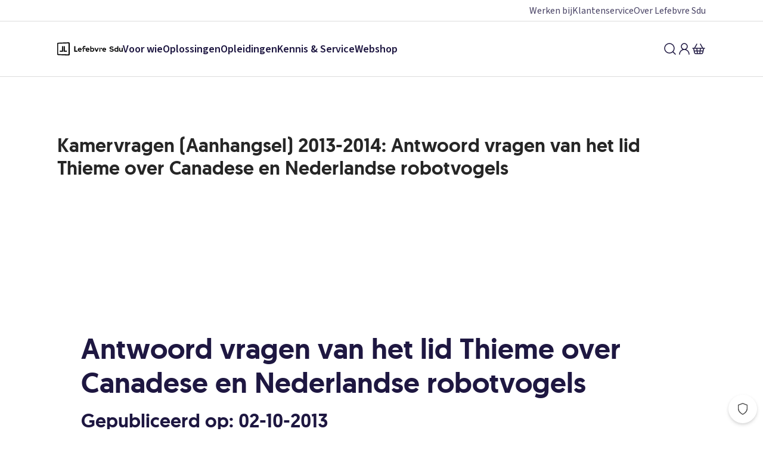

--- FILE ---
content_type: application/javascript; charset=UTF-8
request_url: https://www.sdu.nl/_next/static/chunks/427.4f7f45946490afc4.js
body_size: 35029
content:
try{let e="undefined"!=typeof window?window:"undefined"!=typeof global?global:"undefined"!=typeof globalThis?globalThis:"undefined"!=typeof self?self:{},t=(new e.Error).stack;t&&(e._sentryDebugIds=e._sentryDebugIds||{},e._sentryDebugIds[t]="aa41a96b-79c4-4245-a5aa-cb0bf1149849",e._sentryDebugIdIdentifier="sentry-dbid-aa41a96b-79c4-4245-a5aa-cb0bf1149849")}catch(e){}"use strict";(self.webpackChunk_N_E=self.webpackChunk_N_E||[]).push([[427],{63560:function(e,t,n){n.d(t,{h:function(){return s}});var l=n(11527),o=n(94030),r=n(97432),i=n(22262),a=n(21654);let u=o.ZP.div.withConfig({componentId:"sc-eb3bls-0"})(["display:flex;",";"," ",""],i.j.boxSizing,({spaceAfter:e})=>(0,a.F)(e),({spaceBetween:e})=>e&&(0,o.iv)(["> *{"," &:last-child{margin-right:0;}}"],(0,a.F)(e,"margin-right"))),s=(0,r.b)(({spaceAfter:e,spaceBetween:t=2,className:n,children:o,testId:r="buttongroup"})=>(0,l.jsx)(u,{className:n,"data-test-id":r,spaceAfter:e,spaceBetween:t,children:o}),{name:"ButtonGroup"})},83625:function(e,t,n){n.d(t,{J:function(){return a}});var l=n(94030),o=n(13917),r=n(37589),i=n(56350);let a=l.ZP.div.attrs(({width:e="stretch"})=>({width:e})).withConfig({shouldForwardProp:(e,t)=>!["width"].includes(e)&&t(e)}).withConfig({componentId:"sc-2mqb3p-0"})(["list-style:none;",";",";",";"],({gutter:e})=>void 0!==e&&(0,i.M)(e),({width:e})=>(0,o.U)(e),({visible:e})=>void 0!==e&&(0,r.g)(e))},35931:function(e,t,n){n.d(t,{J:function(){return g}});var l=n(11527),o=n(50959),r=n(94030),i=n(97432),a=n(22262),u=n(21654),s=n(56350);let d=r.ZP.div.withConfig({componentId:"sc-2hj3yd-0"})(["",";",";display:flex;flex-wrap:wrap;",";",""],a.j.boxSizing,a.j.fontSmoothing,({gutter:e})=>void 0!==e&&(0,s.h)(e),({spaceAfter:e})=>(0,u.F)(e)),g=(0,i.b)(({children:e,gutter:t,spaceAfter:n,className:r,testId:i="grid"})=>{let a=e?o.Children.map(e,e=>o.cloneElement(e,{gutter:t})):e;return(0,l.jsx)(d,{className:r,"data-test-id":i,gutter:t,spaceAfter:n,children:a})},{name:"FlexGrid"})},56350:function(e,t,n){n.d(t,{M:function(){return r},h:function(){return i}});var l=n(36389),o=n(69042);let r=e=>(0,l.b)(e,e=>`
      padding: calc(${o.W[e]} / 2);
    `),i=e=>(0,l.b)(e,e=>`
      margin: calc((${o.W[e]} / 2) * -1);
    `)},18427:function(e,t,n){let l;n.d(t,{i:function(){return nC}});var o,r,i,a,u,s,d,g,c,p,f,h,m,b,v,w,C,S,x,R=n(11527),y=n(50959),M=n(10422);let F="undefined"!=typeof window&&void 0!==window.document&&void 0!==window.document.createElement;function I(e){let t=Object.prototype.toString.call(e);return"[object Window]"===t||"[object global]"===t}function P(e){return"nodeType"in e}function E(e){var t,n;return e?I(e)?e:P(e)&&null!=(t=null==(n=e.ownerDocument)?void 0:n.defaultView)?t:window:window}function D(e){let{Document:t}=E(e);return e instanceof t}function V(e){return!I(e)&&e instanceof E(e).HTMLElement}function _(e){return e instanceof E(e).SVGElement}function L(e){return e?I(e)?e.document:P(e)?D(e)?e:V(e)||_(e)?e.ownerDocument:document:document:document}let A=F?y.useLayoutEffect:y.useEffect;function O(e){let t=(0,y.useRef)(e);return A(()=>{t.current=e}),(0,y.useCallback)(function(){for(var e=arguments.length,n=Array(e),l=0;l<e;l++)n[l]=arguments[l];return null==t.current?void 0:t.current(...n)},[])}function z(e,t){void 0===t&&(t=[e]);let n=(0,y.useRef)(e);return A(()=>{n.current!==e&&(n.current=e)},t),n}function j(e,t){let n=(0,y.useRef)();return(0,y.useMemo)(()=>{let t=e(n.current);return n.current=t,t},[...t])}function G(e){let t=O(e),n=(0,y.useRef)(null),l=(0,y.useCallback)(e=>{e!==n.current&&(null==t||t(e,n.current)),n.current=e},[]);return[n,l]}function T(e){let t=(0,y.useRef)();return(0,y.useEffect)(()=>{t.current=e},[e]),t.current}let k={};function H(e,t){return(0,y.useMemo)(()=>{if(t)return t;let n=null==k[e]?0:k[e]+1;return k[e]=n,e+"-"+n},[e,t])}function B(e){return function(t){for(var n=arguments.length,l=Array(n>1?n-1:0),o=1;o<n;o++)l[o-1]=arguments[o];return l.reduce((t,n)=>{for(let[l,o]of Object.entries(n)){let n=t[l];null!=n&&(t[l]=n+e*o)}return t},{...t})}}let N=B(1),q=B(-1);function U(e){if(!e)return!1;let{KeyboardEvent:t}=E(e.target);return t&&e instanceof t}function $(e){if(function(e){if(!e)return!1;let{TouchEvent:t}=E(e.target);return t&&e instanceof t}(e)){if(e.touches&&e.touches.length){let{clientX:t,clientY:n}=e.touches[0];return{x:t,y:n}}if(e.changedTouches&&e.changedTouches.length){let{clientX:t,clientY:n}=e.changedTouches[0];return{x:t,y:n}}}return"clientX"in e&&"clientY"in e?{x:e.clientX,y:e.clientY}:null}let X=Object.freeze({Translate:{toString(e){if(!e)return;let{x:t,y:n}=e;return"translate3d("+(t?Math.round(t):0)+"px, "+(n?Math.round(n):0)+"px, 0)"}},Scale:{toString(e){if(!e)return;let{scaleX:t,scaleY:n}=e;return"scaleX("+t+") scaleY("+n+")"}},Transform:{toString(e){if(e)return[X.Translate.toString(e),X.Scale.toString(e)].join(" ")}},Transition:{toString(e){let{property:t,duration:n,easing:l}=e;return t+" "+n+"ms "+l}}}),K="a,frame,iframe,input:not([type=hidden]):not(:disabled),select:not(:disabled),textarea:not(:disabled),button:not(:disabled),*[tabindex]",Z={display:"none"};function W(e){let{id:t,value:n}=e;return y.createElement("div",{id:t,style:Z},n)}function Y(e){let{id:t,announcement:n,ariaLiveType:l="assertive"}=e;return y.createElement("div",{id:t,style:{position:"fixed",top:0,left:0,width:1,height:1,margin:-1,border:0,padding:0,overflow:"hidden",clip:"rect(0 0 0 0)",clipPath:"inset(100%)",whiteSpace:"nowrap"},role:"status","aria-live":l,"aria-atomic":!0},n)}let J=(0,y.createContext)(null),Q={draggable:"\n    To pick up a draggable item, press the space bar.\n    While dragging, use the arrow keys to move the item.\n    Press space again to drop the item in its new position, or press escape to cancel.\n  "},ee={onDragStart(e){let{active:t}=e;return"Picked up draggable item "+t.id+"."},onDragOver(e){let{active:t,over:n}=e;return n?"Draggable item "+t.id+" was moved over droppable area "+n.id+".":"Draggable item "+t.id+" is no longer over a droppable area."},onDragEnd(e){let{active:t,over:n}=e;return n?"Draggable item "+t.id+" was dropped over droppable area "+n.id:"Draggable item "+t.id+" was dropped."},onDragCancel(e){let{active:t}=e;return"Dragging was cancelled. Draggable item "+t.id+" was dropped."}};function et(e){let{announcements:t=ee,container:n,hiddenTextDescribedById:l,screenReaderInstructions:o=Q}=e,{announce:r,announcement:i}=function(){let[e,t]=(0,y.useState)("");return{announce:(0,y.useCallback)(e=>{null!=e&&t(e)},[]),announcement:e}}(),a=H("DndLiveRegion"),[u,s]=(0,y.useState)(!1);if((0,y.useEffect)(()=>{s(!0)},[]),!function(e){let t=(0,y.useContext)(J);(0,y.useEffect)(()=>{if(!t)throw Error("useDndMonitor must be used within a children of <DndContext>");return t(e)},[e,t])}((0,y.useMemo)(()=>({onDragStart(e){let{active:n}=e;r(t.onDragStart({active:n}))},onDragMove(e){let{active:n,over:l}=e;t.onDragMove&&r(t.onDragMove({active:n,over:l}))},onDragOver(e){let{active:n,over:l}=e;r(t.onDragOver({active:n,over:l}))},onDragEnd(e){let{active:n,over:l}=e;r(t.onDragEnd({active:n,over:l}))},onDragCancel(e){let{active:n,over:l}=e;r(t.onDragCancel({active:n,over:l}))}}),[r,t])),!u)return null;let d=y.createElement(y.Fragment,null,y.createElement(W,{id:l,value:o.draggable}),y.createElement(Y,{id:a,announcement:i}));return n?(0,M.createPortal)(d,n):d}function en(){}function el(e,t){return(0,y.useMemo)(()=>({sensor:e,options:null!=t?t:{}}),[e,t])}(o=p||(p={})).DragStart="dragStart",o.DragMove="dragMove",o.DragEnd="dragEnd",o.DragCancel="dragCancel",o.DragOver="dragOver",o.RegisterDroppable="registerDroppable",o.SetDroppableDisabled="setDroppableDisabled",o.UnregisterDroppable="unregisterDroppable";let eo=Object.freeze({x:0,y:0});function er(e,t){return Math.sqrt(Math.pow(e.x-t.x,2)+Math.pow(e.y-t.y,2))}function ei(e,t){let{data:{value:n}}=e,{data:{value:l}}=t;return n-l}function ea(e,t){let{data:{value:n}}=e,{data:{value:l}}=t;return l-n}function eu(e){let{left:t,top:n,height:l,width:o}=e;return[{x:t,y:n},{x:t+o,y:n},{x:t,y:n+l},{x:t+o,y:n+l}]}function es(e,t){if(!e||0===e.length)return null;let[n]=e;return t?n[t]:n}function ed(e,t,n){return void 0===t&&(t=e.left),void 0===n&&(n=e.top),{x:t+.5*e.width,y:n+.5*e.height}}let eg=e=>{let{collisionRect:t,droppableRects:n,droppableContainers:l}=e,o=ed(t,t.left,t.top),r=[];for(let e of l){let{id:t}=e,l=n.get(t);if(l){let n=er(ed(l),o);r.push({id:t,data:{droppableContainer:e,value:n}})}}return r.sort(ei)},ec=e=>{let{collisionRect:t,droppableRects:n,droppableContainers:l}=e,o=eu(t),r=[];for(let e of l){let{id:t}=e,l=n.get(t);if(l){let n=eu(l),i=Number((o.reduce((e,t,l)=>e+er(n[l],t),0)/4).toFixed(4));r.push({id:t,data:{droppableContainer:e,value:i}})}}return r.sort(ei)},ep=e=>{let{collisionRect:t,droppableRects:n,droppableContainers:l}=e,o=[];for(let e of l){let{id:l}=e,r=n.get(l);if(r){let n=function(e,t){let n=Math.max(t.top,e.top),l=Math.max(t.left,e.left),o=Math.min(t.left+t.width,e.left+e.width),r=Math.min(t.top+t.height,e.top+e.height);if(l<o&&n<r){let i=t.width*t.height,a=e.width*e.height,u=(o-l)*(r-n);return Number((u/(i+a-u)).toFixed(4))}return 0}(r,t);n>0&&o.push({id:l,data:{droppableContainer:e,value:n}})}}return o.sort(ea)};function ef(e,t){return e&&t?{x:e.left-t.left,y:e.top-t.top}:eo}let eh=function(e){for(var t=arguments.length,n=Array(t>1?t-1:0),l=1;l<t;l++)n[l-1]=arguments[l];return n.reduce((e,t)=>({...e,top:e.top+1*t.y,bottom:e.bottom+1*t.y,left:e.left+1*t.x,right:e.right+1*t.x}),{...e})},em={ignoreTransform:!1};function eb(e,t){void 0===t&&(t=em);let n=e.getBoundingClientRect();if(t.ignoreTransform){let{transform:t,transformOrigin:l}=E(e).getComputedStyle(e);t&&(n=function(e,t,n){let l=function(e){if(e.startsWith("matrix3d(")){let t=e.slice(9,-1).split(/, /);return{x:+t[12],y:+t[13],scaleX:+t[0],scaleY:+t[5]}}if(e.startsWith("matrix(")){let t=e.slice(7,-1).split(/, /);return{x:+t[4],y:+t[5],scaleX:+t[0],scaleY:+t[3]}}return null}(t);if(!l)return e;let{scaleX:o,scaleY:r,x:i,y:a}=l,u=e.left-i-(1-o)*parseFloat(n),s=e.top-a-(1-r)*parseFloat(n.slice(n.indexOf(" ")+1)),d=o?e.width/o:e.width,g=r?e.height/r:e.height;return{width:d,height:g,top:s,right:u+d,bottom:s+g,left:u}}(n,t,l))}let{top:l,left:o,width:r,height:i,bottom:a,right:u}=n;return{top:l,left:o,width:r,height:i,bottom:a,right:u}}function ev(e){return eb(e,{ignoreTransform:!0})}function ew(e,t){let n=[];return e?function l(o){var r;if(null!=t&&n.length>=t||!o)return n;if(D(o)&&null!=o.scrollingElement&&!n.includes(o.scrollingElement))return n.push(o.scrollingElement),n;if(!V(o)||_(o)||n.includes(o))return n;let i=E(e).getComputedStyle(o);return(o!==e&&function(e,t){void 0===t&&(t=E(e).getComputedStyle(e));let n=/(auto|scroll|overlay)/;return["overflow","overflowX","overflowY"].some(e=>{let l=t[e];return"string"==typeof l&&n.test(l)})}(o,i)&&n.push(o),void 0===(r=i)&&(r=E(o).getComputedStyle(o)),"fixed"===r.position)?n:l(o.parentNode)}(e):n}function eC(e){let[t]=ew(e,1);return null!=t?t:null}function eS(e){return F&&e?I(e)?e:P(e)?D(e)||e===L(e).scrollingElement?window:V(e)?e:null:null:null}function ex(e){return I(e)?e.scrollX:e.scrollLeft}function eR(e){return I(e)?e.scrollY:e.scrollTop}function ey(e){return{x:ex(e),y:eR(e)}}function eM(e){return!!F&&!!e&&e===document.scrollingElement}function eF(e){let t={x:0,y:0},n=eM(e)?{height:window.innerHeight,width:window.innerWidth}:{height:e.clientHeight,width:e.clientWidth},l={x:e.scrollWidth-n.width,y:e.scrollHeight-n.height},o=e.scrollTop<=t.y;return{isTop:o,isLeft:e.scrollLeft<=t.x,isBottom:e.scrollTop>=l.y,isRight:e.scrollLeft>=l.x,maxScroll:l,minScroll:t}}(r=f||(f={}))[r.Forward=1]="Forward",r[r.Backward=-1]="Backward";let eI={x:.2,y:.2};function eP(e){return e.reduce((e,t)=>N(e,ey(t)),eo)}let eE=[["x",["left","right"],function(e){return e.reduce((e,t)=>e+ex(t),0)}],["y",["top","bottom"],function(e){return e.reduce((e,t)=>e+eR(t),0)}]];class eD{constructor(e,t){this.rect=void 0,this.width=void 0,this.height=void 0,this.top=void 0,this.bottom=void 0,this.right=void 0,this.left=void 0;let n=ew(t),l=eP(n);for(let[t,o,r]of(this.rect={...e},this.width=e.width,this.height=e.height,eE))for(let e of o)Object.defineProperty(this,e,{get:()=>{let o=r(n),i=l[t]-o;return this.rect[e]+i},enumerable:!0});Object.defineProperty(this,"rect",{enumerable:!1})}}class eV{constructor(e){this.target=void 0,this.listeners=[],this.removeAll=()=>{this.listeners.forEach(e=>{var t;return null==(t=this.target)?void 0:t.removeEventListener(...e)})},this.target=e}add(e,t,n){var l;null==(l=this.target)||l.addEventListener(e,t,n),this.listeners.push([e,t,n])}}function e_(e,t){let n=Math.abs(e.x),l=Math.abs(e.y);return"number"==typeof t?Math.sqrt(n**2+l**2)>t:"x"in t&&"y"in t?n>t.x&&l>t.y:"x"in t?n>t.x:"y"in t&&l>t.y}function eL(e){e.preventDefault()}function eA(e){e.stopPropagation()}(i=h||(h={})).Click="click",i.DragStart="dragstart",i.Keydown="keydown",i.ContextMenu="contextmenu",i.Resize="resize",i.SelectionChange="selectionchange",i.VisibilityChange="visibilitychange",(a=m||(m={})).Space="Space",a.Down="ArrowDown",a.Right="ArrowRight",a.Left="ArrowLeft",a.Up="ArrowUp",a.Esc="Escape",a.Enter="Enter",a.Tab="Tab";let eO={start:[m.Space,m.Enter],cancel:[m.Esc],end:[m.Space,m.Enter,m.Tab]},ez=(e,t)=>{let{currentCoordinates:n}=t;switch(e.code){case m.Right:return{...n,x:n.x+25};case m.Left:return{...n,x:n.x-25};case m.Down:return{...n,y:n.y+25};case m.Up:return{...n,y:n.y-25}}};class ej{constructor(e){this.props=void 0,this.autoScrollEnabled=!1,this.referenceCoordinates=void 0,this.listeners=void 0,this.windowListeners=void 0,this.props=e;let{event:{target:t}}=e;this.props=e,this.listeners=new eV(L(t)),this.windowListeners=new eV(E(t)),this.handleKeyDown=this.handleKeyDown.bind(this),this.handleCancel=this.handleCancel.bind(this),this.attach()}attach(){this.handleStart(),this.windowListeners.add(h.Resize,this.handleCancel),this.windowListeners.add(h.VisibilityChange,this.handleCancel),setTimeout(()=>this.listeners.add(h.Keydown,this.handleKeyDown))}handleStart(){let{activeNode:e,onStart:t}=this.props,n=e.node.current;n&&function(e,t){if(void 0===t&&(t=eb),!e)return;let{top:n,left:l,bottom:o,right:r}=t(e);eC(e)&&(o<=0||r<=0||n>=window.innerHeight||l>=window.innerWidth)&&e.scrollIntoView({block:"center",inline:"center"})}(n),t(eo)}handleKeyDown(e){if(U(e)){let{active:t,context:n,options:l}=this.props,{keyboardCodes:o=eO,coordinateGetter:r=ez,scrollBehavior:i="smooth"}=l,{code:a}=e;if(o.end.includes(a)){this.handleEnd(e);return}if(o.cancel.includes(a)){this.handleCancel(e);return}let{collisionRect:u}=n.current,s=u?{x:u.left,y:u.top}:eo;this.referenceCoordinates||(this.referenceCoordinates=s);let d=r(e,{active:t,context:n.current,currentCoordinates:s});if(d){let t=q(d,s),l={x:0,y:0},{scrollableAncestors:o}=n.current;for(let n of o){let o=e.code,{isTop:r,isRight:a,isLeft:u,isBottom:s,maxScroll:g,minScroll:c}=eF(n),p=function(e){if(e===document.scrollingElement){let{innerWidth:e,innerHeight:t}=window;return{top:0,left:0,right:e,bottom:t,width:e,height:t}}let{top:t,left:n,right:l,bottom:o}=e.getBoundingClientRect();return{top:t,left:n,right:l,bottom:o,width:e.clientWidth,height:e.clientHeight}}(n),f={x:Math.min(o===m.Right?p.right-p.width/2:p.right,Math.max(o===m.Right?p.left:p.left+p.width/2,d.x)),y:Math.min(o===m.Down?p.bottom-p.height/2:p.bottom,Math.max(o===m.Down?p.top:p.top+p.height/2,d.y))},h=o===m.Right&&!a||o===m.Left&&!u,b=o===m.Down&&!s||o===m.Up&&!r;if(h&&f.x!==d.x){let e=n.scrollLeft+t.x,r=o===m.Right&&e<=g.x||o===m.Left&&e>=c.x;if(r&&!t.y){n.scrollTo({left:e,behavior:i});return}r?l.x=n.scrollLeft-e:l.x=o===m.Right?n.scrollLeft-g.x:n.scrollLeft-c.x,l.x&&n.scrollBy({left:-l.x,behavior:i});break}if(b&&f.y!==d.y){let e=n.scrollTop+t.y,r=o===m.Down&&e<=g.y||o===m.Up&&e>=c.y;if(r&&!t.x){n.scrollTo({top:e,behavior:i});return}r?l.y=n.scrollTop-e:l.y=o===m.Down?n.scrollTop-g.y:n.scrollTop-c.y,l.y&&n.scrollBy({top:-l.y,behavior:i});break}}this.handleMove(e,N(q(d,this.referenceCoordinates),l))}}}handleMove(e,t){let{onMove:n}=this.props;e.preventDefault(),n(t)}handleEnd(e){let{onEnd:t}=this.props;e.preventDefault(),this.detach(),t()}handleCancel(e){let{onCancel:t}=this.props;e.preventDefault(),this.detach(),t()}detach(){this.listeners.removeAll(),this.windowListeners.removeAll()}}function eG(e){return!!(e&&"distance"in e)}function eT(e){return!!(e&&"delay"in e)}ej.activators=[{eventName:"onKeyDown",handler:(e,t,n)=>{let{keyboardCodes:l=eO,onActivation:o}=t,{active:r}=n,{code:i}=e.nativeEvent;if(l.start.includes(i)){let t=r.activatorNode.current;return(!t||e.target===t)&&(e.preventDefault(),null==o||o({event:e.nativeEvent}),!0)}return!1}}];class ek{constructor(e,t,n){var l;void 0===n&&(n=function(e){let{EventTarget:t}=E(e);return e instanceof t?e:L(e)}(e.event.target)),this.props=void 0,this.events=void 0,this.autoScrollEnabled=!0,this.document=void 0,this.activated=!1,this.initialCoordinates=void 0,this.timeoutId=null,this.listeners=void 0,this.documentListeners=void 0,this.windowListeners=void 0,this.props=e,this.events=t;let{event:o}=e,{target:r}=o;this.props=e,this.events=t,this.document=L(r),this.documentListeners=new eV(this.document),this.listeners=new eV(n),this.windowListeners=new eV(E(r)),this.initialCoordinates=null!=(l=$(o))?l:eo,this.handleStart=this.handleStart.bind(this),this.handleMove=this.handleMove.bind(this),this.handleEnd=this.handleEnd.bind(this),this.handleCancel=this.handleCancel.bind(this),this.handleKeydown=this.handleKeydown.bind(this),this.removeTextSelection=this.removeTextSelection.bind(this),this.attach()}attach(){let{events:e,props:{options:{activationConstraint:t,bypassActivationConstraint:n}}}=this;if(this.listeners.add(e.move.name,this.handleMove,{passive:!1}),this.listeners.add(e.end.name,this.handleEnd),e.cancel&&this.listeners.add(e.cancel.name,this.handleCancel),this.windowListeners.add(h.Resize,this.handleCancel),this.windowListeners.add(h.DragStart,eL),this.windowListeners.add(h.VisibilityChange,this.handleCancel),this.windowListeners.add(h.ContextMenu,eL),this.documentListeners.add(h.Keydown,this.handleKeydown),t){if(null!=n&&n({event:this.props.event,activeNode:this.props.activeNode,options:this.props.options}))return this.handleStart();if(eT(t)){this.timeoutId=setTimeout(this.handleStart,t.delay),this.handlePending(t);return}if(eG(t)){this.handlePending(t);return}}this.handleStart()}detach(){this.listeners.removeAll(),this.windowListeners.removeAll(),setTimeout(this.documentListeners.removeAll,50),null!==this.timeoutId&&(clearTimeout(this.timeoutId),this.timeoutId=null)}handlePending(e,t){let{active:n,onPending:l}=this.props;l(n,e,this.initialCoordinates,t)}handleStart(){let{initialCoordinates:e}=this,{onStart:t}=this.props;e&&(this.activated=!0,this.documentListeners.add(h.Click,eA,{capture:!0}),this.removeTextSelection(),this.documentListeners.add(h.SelectionChange,this.removeTextSelection),t(e))}handleMove(e){var t;let{activated:n,initialCoordinates:l,props:o}=this,{onMove:r,options:{activationConstraint:i}}=o;if(!l)return;let a=null!=(t=$(e))?t:eo,u=q(l,a);if(!n&&i){if(eG(i)){if(null!=i.tolerance&&e_(u,i.tolerance))return this.handleCancel();if(e_(u,i.distance))return this.handleStart()}return eT(i)&&e_(u,i.tolerance)?this.handleCancel():void this.handlePending(i,u)}e.cancelable&&e.preventDefault(),r(a)}handleEnd(){let{onAbort:e,onEnd:t}=this.props;this.detach(),this.activated||e(this.props.active),t()}handleCancel(){let{onAbort:e,onCancel:t}=this.props;this.detach(),this.activated||e(this.props.active),t()}handleKeydown(e){e.code===m.Esc&&this.handleCancel()}removeTextSelection(){var e;null==(e=this.document.getSelection())||e.removeAllRanges()}}let eH={cancel:{name:"pointercancel"},move:{name:"pointermove"},end:{name:"pointerup"}};class eB extends ek{constructor(e){let{event:t}=e;super(e,eH,L(t.target))}}eB.activators=[{eventName:"onPointerDown",handler:(e,t)=>{let{nativeEvent:n}=e,{onActivation:l}=t;return!!n.isPrimary&&0===n.button&&(null==l||l({event:n}),!0)}}];let eN={move:{name:"mousemove"},end:{name:"mouseup"}};(u=b||(b={}))[u.RightClick=2]="RightClick";class eq extends ek{constructor(e){super(e,eN,L(e.event.target))}}eq.activators=[{eventName:"onMouseDown",handler:(e,t)=>{let{nativeEvent:n}=e,{onActivation:l}=t;return n.button!==b.RightClick&&(null==l||l({event:n}),!0)}}];let eU={cancel:{name:"touchcancel"},move:{name:"touchmove"},end:{name:"touchend"}};class e$ extends ek{constructor(e){super(e,eU)}static setup(){return window.addEventListener(eU.move.name,e,{capture:!1,passive:!1}),function(){window.removeEventListener(eU.move.name,e)};function e(){}}}e$.activators=[{eventName:"onTouchStart",handler:(e,t)=>{let{nativeEvent:n}=e,{onActivation:l}=t,{touches:o}=n;return!(o.length>1)&&(null==l||l({event:n}),!0)}}],(s=v||(v={}))[s.Pointer=0]="Pointer",s[s.DraggableRect=1]="DraggableRect",(d=w||(w={}))[d.TreeOrder=0]="TreeOrder",d[d.ReversedTreeOrder=1]="ReversedTreeOrder";let eX={x:{[f.Backward]:!1,[f.Forward]:!1},y:{[f.Backward]:!1,[f.Forward]:!1}};(g=C||(C={}))[g.Always=0]="Always",g[g.BeforeDragging=1]="BeforeDragging",g[g.WhileDragging=2]="WhileDragging",(S||(S={})).Optimized="optimized";let eK=new Map;function eZ(e,t){return j(n=>e?n||("function"==typeof t?t(e):e):null,[t,e])}function eW(e){let{callback:t,disabled:n}=e,l=O(t),o=(0,y.useMemo)(()=>{if(n||"undefined"==typeof window||void 0===window.ResizeObserver)return;let{ResizeObserver:e}=window;return new e(l)},[n]);return(0,y.useEffect)(()=>()=>null==o?void 0:o.disconnect(),[o]),o}function eY(e){return new eD(eb(e),e)}function eJ(e,t,n){void 0===t&&(t=eY);let[l,o]=(0,y.useState)(null);function r(){o(l=>{if(!e)return null;if(!1===e.isConnected){var o;return null!=(o=null!=l?l:n)?o:null}let r=t(e);return JSON.stringify(l)===JSON.stringify(r)?l:r})}let i=function(e){let{callback:t,disabled:n}=e,l=O(t),o=(0,y.useMemo)(()=>{if(n||"undefined"==typeof window||void 0===window.MutationObserver)return;let{MutationObserver:e}=window;return new e(l)},[l,n]);return(0,y.useEffect)(()=>()=>null==o?void 0:o.disconnect(),[o]),o}({callback(t){if(e)for(let n of t){let{type:t,target:l}=n;if("childList"===t&&l instanceof HTMLElement&&l.contains(e)){r();break}}}}),a=eW({callback:r});return A(()=>{r(),e?(null==a||a.observe(e),null==i||i.observe(document.body,{childList:!0,subtree:!0})):(null==a||a.disconnect(),null==i||i.disconnect())},[e]),l}let eQ=[];function e0(e,t){void 0===t&&(t=[]);let n=(0,y.useRef)(null);return(0,y.useEffect)(()=>{n.current=null},t),(0,y.useEffect)(()=>{let t=e!==eo;t&&!n.current&&(n.current=e),!t&&n.current&&(n.current=null)},[e]),n.current?q(e,n.current):eo}function e1(e){return(0,y.useMemo)(()=>e?function(e){let t=e.innerWidth,n=e.innerHeight;return{top:0,left:0,right:t,bottom:n,width:t,height:n}}(e):null,[e])}let e2=[],e9=[{sensor:eB,options:{}},{sensor:ej,options:{}}],e5={current:{}},e3={draggable:{measure:ev},droppable:{measure:ev,strategy:C.WhileDragging,frequency:S.Optimized},dragOverlay:{measure:eb}};class e6 extends Map{get(e){var t;return null!=e&&null!=(t=super.get(e))?t:void 0}toArray(){return Array.from(this.values())}getEnabled(){return this.toArray().filter(e=>{let{disabled:t}=e;return!t})}getNodeFor(e){var t,n;return null!=(t=null==(n=this.get(e))?void 0:n.node.current)?t:void 0}}let e4={activatorEvent:null,active:null,activeNode:null,activeNodeRect:null,collisions:null,containerNodeRect:null,draggableNodes:new Map,droppableRects:new Map,droppableContainers:new e6,over:null,dragOverlay:{nodeRef:{current:null},rect:null,setRef:en},scrollableAncestors:[],scrollableAncestorRects:[],measuringConfiguration:e3,measureDroppableContainers:en,windowRect:null,measuringScheduled:!1},e7={activatorEvent:null,activators:[],active:null,activeNodeRect:null,ariaDescribedById:{draggable:""},dispatch:en,draggableNodes:new Map,over:null,measureDroppableContainers:en},e8=(0,y.createContext)(e7),te=(0,y.createContext)(e4);function tt(){return{draggable:{active:null,initialCoordinates:{x:0,y:0},nodes:new Map,translate:{x:0,y:0}},droppable:{containers:new e6}}}function tn(e,t){switch(t.type){case p.DragStart:return{...e,draggable:{...e.draggable,initialCoordinates:t.initialCoordinates,active:t.active}};case p.DragMove:if(null==e.draggable.active)return e;return{...e,draggable:{...e.draggable,translate:{x:t.coordinates.x-e.draggable.initialCoordinates.x,y:t.coordinates.y-e.draggable.initialCoordinates.y}}};case p.DragEnd:case p.DragCancel:return{...e,draggable:{...e.draggable,active:null,initialCoordinates:{x:0,y:0},translate:{x:0,y:0}}};case p.RegisterDroppable:{let{element:n}=t,{id:l}=n,o=new e6(e.droppable.containers);return o.set(l,n),{...e,droppable:{...e.droppable,containers:o}}}case p.SetDroppableDisabled:{let{id:n,key:l,disabled:o}=t,r=e.droppable.containers.get(n);if(!r||l!==r.key)return e;let i=new e6(e.droppable.containers);return i.set(n,{...r,disabled:o}),{...e,droppable:{...e.droppable,containers:i}}}case p.UnregisterDroppable:{let{id:n,key:l}=t,o=e.droppable.containers.get(n);if(!o||l!==o.key)return e;let r=new e6(e.droppable.containers);return r.delete(n),{...e,droppable:{...e.droppable,containers:r}}}default:return e}}function tl(e){let{disabled:t}=e,{active:n,activatorEvent:l,draggableNodes:o}=(0,y.useContext)(e8),r=T(l),i=T(null==n?void 0:n.id);return(0,y.useEffect)(()=>{if(!t&&!l&&r&&null!=i){if(!U(r)||document.activeElement===r.target)return;let e=o.get(i);if(!e)return;let{activatorNode:t,node:n}=e;(t.current||n.current)&&requestAnimationFrame(()=>{for(let e of[t.current,n.current]){if(!e)continue;let t=e.matches(K)?e:e.querySelector(K);if(t){t.focus();break}}})}},[l,t,o,i,r]),null}let to=(0,y.createContext)({...eo,scaleX:1,scaleY:1});(c=x||(x={}))[c.Uninitialized=0]="Uninitialized",c[c.Initializing=1]="Initializing",c[c.Initialized=2]="Initialized";let tr=(0,y.memo)(function(e){var t,n,l,o,r,i;let{id:a,accessibility:u,autoScroll:s=!0,children:d,sensors:g=e9,collisionDetection:c=ep,measuring:h,modifiers:m,...b}=e,[S,R]=(0,y.useReducer)(tn,void 0,tt),[I,P]=function(){let[e]=(0,y.useState)(()=>new Set),t=(0,y.useCallback)(t=>(e.add(t),()=>e.delete(t)),[e]);return[(0,y.useCallback)(t=>{let{type:n,event:l}=t;e.forEach(e=>{var t;return null==(t=e[n])?void 0:t.call(e,l)})},[e]),t]}(),[D,_]=(0,y.useState)(x.Uninitialized),L=D===x.Initialized,{draggable:{active:O,nodes:k,translate:B},droppable:{containers:q}}=S,U=null!=O?k.get(O):null,X=(0,y.useRef)({initial:null,translated:null}),K=(0,y.useMemo)(()=>{var e;return null!=O?{id:O,data:null!=(e=null==U?void 0:U.data)?e:e5,rect:X}:null},[O,U]),Z=(0,y.useRef)(null),[W,Y]=(0,y.useState)(null),[Q,ee]=(0,y.useState)(null),en=z(b,Object.values(b)),el=H("DndDescribedBy",a),er=(0,y.useMemo)(()=>q.getEnabled(),[q]),ei=(0,y.useMemo)(()=>({draggable:{...e3.draggable,...null==h?void 0:h.draggable},droppable:{...e3.droppable,...null==h?void 0:h.droppable},dragOverlay:{...e3.dragOverlay,...null==h?void 0:h.dragOverlay}}),[null==h?void 0:h.draggable,null==h?void 0:h.droppable,null==h?void 0:h.dragOverlay]),{droppableRects:ea,measureDroppableContainers:eu,measuringScheduled:ed}=function(e,t){let{dragging:n,dependencies:l,config:o}=t,[r,i]=(0,y.useState)(null),{frequency:a,measure:u,strategy:s}=o,d=(0,y.useRef)(e),g=function(){switch(s){case C.Always:return!1;case C.BeforeDragging:return n;default:return!n}}(),c=z(g),p=(0,y.useCallback)(function(e){void 0===e&&(e=[]),c.current||i(t=>null===t?e:t.concat(e.filter(e=>!t.includes(e))))},[c]),f=(0,y.useRef)(null),h=j(t=>{if(g&&!n)return eK;if(!t||t===eK||d.current!==e||null!=r){let t=new Map;for(let n of e){if(!n)continue;if(r&&r.length>0&&!r.includes(n.id)&&n.rect.current){t.set(n.id,n.rect.current);continue}let e=n.node.current,l=e?new eD(u(e),e):null;n.rect.current=l,l&&t.set(n.id,l)}return t}return t},[e,r,n,g,u]);return(0,y.useEffect)(()=>{d.current=e},[e]),(0,y.useEffect)(()=>{g||p()},[n,g]),(0,y.useEffect)(()=>{r&&r.length>0&&i(null)},[JSON.stringify(r)]),(0,y.useEffect)(()=>{g||"number"!=typeof a||null!==f.current||(f.current=setTimeout(()=>{p(),f.current=null},a))},[a,g,p,...l]),{droppableRects:h,measureDroppableContainers:p,measuringScheduled:null!=r}}(er,{dragging:L,dependencies:[B.x,B.y],config:ei.droppable}),eg=function(e,t){let n=null!=t?e.get(t):void 0,l=n?n.node.current:null;return j(e=>{var n;return null==t?null:null!=(n=null!=l?l:e)?n:null},[l,t])}(k,O),ec=(0,y.useMemo)(()=>Q?$(Q):null,[Q]),em=function(){let e=(null==W?void 0:W.autoScrollEnabled)===!1,t="object"==typeof s?!1===s.enabled:!1===s,n=L&&!e&&!t;return"object"==typeof s?{...s,enabled:n}:{enabled:n}}(),ev=eZ(eg,ei.draggable.measure);!function(e){let{activeNode:t,measure:n,initialRect:l,config:o=!0}=e,r=(0,y.useRef)(!1),{x:i,y:a}="boolean"==typeof o?{x:o,y:o}:o;A(()=>{if(!i&&!a||!t){r.current=!1;return}if(r.current||!l)return;let e=null==t?void 0:t.node.current;if(!e||!1===e.isConnected)return;let o=ef(n(e),l);if(i||(o.x=0),a||(o.y=0),r.current=!0,Math.abs(o.x)>0||Math.abs(o.y)>0){let t=eC(e);t&&t.scrollBy({top:o.y,left:o.x})}},[t,i,a,l,n])}({activeNode:null!=O?k.get(O):null,config:em.layoutShiftCompensation,initialRect:ev,measure:ei.draggable.measure});let ex=eJ(eg,ei.draggable.measure,ev),eR=eJ(eg?eg.parentElement:null),eE=(0,y.useRef)({activatorEvent:null,active:null,activeNode:eg,collisionRect:null,collisions:null,droppableRects:ea,draggableNodes:k,draggingNode:null,draggingNodeRect:null,droppableContainers:q,over:null,scrollableAncestors:[],scrollAdjustedTranslate:null}),eV=q.getNodeFor(null==(t=eE.current.over)?void 0:t.id),e_=function(e){let{measure:t}=e,[n,l]=(0,y.useState)(null),o=eW({callback:(0,y.useCallback)(e=>{for(let{target:n}of e)if(V(n)){l(e=>{let l=t(n);return e?{...e,width:l.width,height:l.height}:l});break}},[t])}),[r,i]=G((0,y.useCallback)(e=>{let n=function(e){if(!e)return null;if(e.children.length>1)return e;let t=e.children[0];return V(t)?t:e}(e);null==o||o.disconnect(),n&&(null==o||o.observe(n)),l(n?t(n):null)},[t,o]));return(0,y.useMemo)(()=>({nodeRef:r,rect:n,setRef:i}),[n,r,i])}({measure:ei.dragOverlay.measure}),eL=null!=(n=e_.nodeRef.current)?n:eg,eA=L?null!=(l=e_.rect)?l:ex:null,eO=!!(e_.nodeRef.current&&e_.rect),ez=function(e){let t=eZ(e);return ef(e,t)}(eO?null:ex),ej=e1(eL?E(eL):null),eG=function(e){let t=(0,y.useRef)(e),n=j(n=>e?n&&n!==eQ&&e&&t.current&&e.parentNode===t.current.parentNode?n:ew(e):eQ,[e]);return(0,y.useEffect)(()=>{t.current=e},[e]),n}(L?null!=eV?eV:eg:null),eT=function(e,t){void 0===t&&(t=eb);let[n]=e,l=e1(n?E(n):null),[o,r]=(0,y.useState)(e2);function i(){r(()=>e.length?e.map(e=>eM(e)?l:new eD(t(e),e)):e2)}let a=eW({callback:i});return A(()=>{null==a||a.disconnect(),i(),e.forEach(e=>null==a?void 0:a.observe(e))},[e]),o}(eG),ek=function(e,t){let{transform:n,...l}=t;return null!=e&&e.length?e.reduce((e,t)=>t({transform:e,...l}),n):n}(m,{transform:{x:B.x-ez.x,y:B.y-ez.y,scaleX:1,scaleY:1},activatorEvent:Q,active:K,activeNodeRect:ex,containerNodeRect:eR,draggingNodeRect:eA,over:eE.current.over,overlayNodeRect:e_.rect,scrollableAncestors:eG,scrollableAncestorRects:eT,windowRect:ej}),eH=ec?N(ec,B):null,eB=function(e){let[t,n]=(0,y.useState)(null),l=(0,y.useRef)(e),o=(0,y.useCallback)(e=>{let t=eS(e.target);t&&n(e=>e?(e.set(t,ey(t)),new Map(e)):null)},[]);return(0,y.useEffect)(()=>{let t=l.current;if(e!==t){r(t);let i=e.map(e=>{let t=eS(e);return t?(t.addEventListener("scroll",o,{passive:!0}),[t,ey(t)]):null}).filter(e=>null!=e);n(i.length?new Map(i):null),l.current=e}return()=>{r(e),r(t)};function r(e){e.forEach(e=>{let t=eS(e);null==t||t.removeEventListener("scroll",o)})}},[o,e]),(0,y.useMemo)(()=>e.length?t?Array.from(t.values()).reduce((e,t)=>N(e,t),eo):eP(e):eo,[e,t])}(eG),eN=e0(eB),eq=e0(eB,[ex]),eU=N(ek,eN),e$=eA?eh(eA,ek):null,eY=K&&e$?c({active:K,collisionRect:e$,droppableRects:ea,droppableContainers:er,pointerCoordinates:eH}):null,e6=es(eY,"id"),[e4,e7]=(0,y.useState)(null),tr=(r=eO?ek:N(ek,eq),i=null!=(o=null==e4?void 0:e4.rect)?o:null,{...r,scaleX:i&&ex?i.width/ex.width:1,scaleY:i&&ex?i.height/ex.height:1}),ti=(0,y.useRef)(null),ta=(0,y.useCallback)((e,t)=>{let{sensor:n,options:l}=t;if(null==Z.current)return;let o=k.get(Z.current);if(!o)return;let r=e.nativeEvent,i=new n({active:Z.current,activeNode:o,event:r,options:l,context:eE,onAbort(e){if(!k.get(e))return;let{onDragAbort:t}=en.current,n={id:e};null==t||t(n),I({type:"onDragAbort",event:n})},onPending(e,t,n,l){if(!k.get(e))return;let{onDragPending:o}=en.current,r={id:e,constraint:t,initialCoordinates:n,offset:l};null==o||o(r),I({type:"onDragPending",event:r})},onStart(e){let t=Z.current;if(null==t)return;let n=k.get(t);if(!n)return;let{onDragStart:l}=en.current,o={activatorEvent:r,active:{id:t,data:n.data,rect:X}};(0,M.unstable_batchedUpdates)(()=>{null==l||l(o),_(x.Initializing),R({type:p.DragStart,initialCoordinates:e,active:t}),I({type:"onDragStart",event:o}),Y(ti.current),ee(r)})},onMove(e){R({type:p.DragMove,coordinates:e})},onEnd:a(p.DragEnd),onCancel:a(p.DragCancel)});function a(e){return async function(){let{active:t,collisions:n,over:l,scrollAdjustedTranslate:o}=eE.current,i=null;if(t&&o){let{cancelDrop:a}=en.current;i={activatorEvent:r,active:t,collisions:n,delta:o,over:l},e===p.DragEnd&&"function"==typeof a&&await Promise.resolve(a(i))&&(e=p.DragCancel)}Z.current=null,(0,M.unstable_batchedUpdates)(()=>{R({type:e}),_(x.Uninitialized),e7(null),Y(null),ee(null),ti.current=null;let t=e===p.DragEnd?"onDragEnd":"onDragCancel";if(i){let e=en.current[t];null==e||e(i),I({type:t,event:i})}})}}ti.current=i},[k]),tu=(0,y.useCallback)((e,t)=>(n,l)=>{let o=n.nativeEvent,r=k.get(l);null!==Z.current||!r||o.dndKit||o.defaultPrevented||!0!==e(n,t.options,{active:r})||(o.dndKit={capturedBy:t.sensor},Z.current=l,ta(n,t))},[k,ta]),ts=(0,y.useMemo)(()=>g.reduce((e,t)=>{let{sensor:n}=t;return[...e,...n.activators.map(e=>({eventName:e.eventName,handler:tu(e.handler,t)}))]},[]),[g,tu]);(0,y.useEffect)(()=>{if(!F)return;let e=g.map(e=>{let{sensor:t}=e;return null==t.setup?void 0:t.setup()});return()=>{for(let t of e)null==t||t()}},g.map(e=>{let{sensor:t}=e;return t})),A(()=>{ex&&D===x.Initializing&&_(x.Initialized)},[ex,D]),(0,y.useEffect)(()=>{let{onDragMove:e}=en.current,{active:t,activatorEvent:n,collisions:l,over:o}=eE.current;if(!t||!n)return;let r={active:t,activatorEvent:n,collisions:l,delta:{x:eU.x,y:eU.y},over:o};(0,M.unstable_batchedUpdates)(()=>{null==e||e(r),I({type:"onDragMove",event:r})})},[eU.x,eU.y]),(0,y.useEffect)(()=>{let{active:e,activatorEvent:t,collisions:n,droppableContainers:l,scrollAdjustedTranslate:o}=eE.current;if(!e||null==Z.current||!t||!o)return;let{onDragOver:r}=en.current,i=l.get(e6),a=i&&i.rect.current?{id:i.id,rect:i.rect.current,data:i.data,disabled:i.disabled}:null,u={active:e,activatorEvent:t,collisions:n,delta:{x:o.x,y:o.y},over:a};(0,M.unstable_batchedUpdates)(()=>{e7(a),null==r||r(u),I({type:"onDragOver",event:u})})},[e6]),A(()=>{eE.current={activatorEvent:Q,active:K,activeNode:eg,collisionRect:e$,collisions:eY,droppableRects:ea,draggableNodes:k,draggingNode:eL,draggingNodeRect:eA,droppableContainers:q,over:e4,scrollableAncestors:eG,scrollAdjustedTranslate:eU},X.current={initial:eA,translated:e$}},[K,eg,eY,e$,k,eL,eA,ea,q,e4,eG,eU]),function(e){let{acceleration:t,activator:n=v.Pointer,canScroll:l,draggingRect:o,enabled:r,interval:i=5,order:a=w.TreeOrder,pointerCoordinates:u,scrollableAncestors:s,scrollableAncestorRects:d,delta:g,threshold:c}=e,p=function(e){let{delta:t,disabled:n}=e,l=T(t);return j(e=>{if(n||!l||!e)return eX;let o={x:Math.sign(t.x-l.x),y:Math.sign(t.y-l.y)};return{x:{[f.Backward]:e.x[f.Backward]||-1===o.x,[f.Forward]:e.x[f.Forward]||1===o.x},y:{[f.Backward]:e.y[f.Backward]||-1===o.y,[f.Forward]:e.y[f.Forward]||1===o.y}}},[n,t,l])}({delta:g,disabled:!r}),[h,m]=function(){let e=(0,y.useRef)(null);return[(0,y.useCallback)((t,n)=>{e.current=setInterval(t,n)},[]),(0,y.useCallback)(()=>{null!==e.current&&(clearInterval(e.current),e.current=null)},[])]}(),b=(0,y.useRef)({x:0,y:0}),C=(0,y.useRef)({x:0,y:0}),S=(0,y.useMemo)(()=>{switch(n){case v.Pointer:return u?{top:u.y,bottom:u.y,left:u.x,right:u.x}:null;case v.DraggableRect:return o}},[n,o,u]),x=(0,y.useRef)(null),R=(0,y.useCallback)(()=>{let e=x.current;if(!e)return;let t=b.current.x*C.current.x,n=b.current.y*C.current.y;e.scrollBy(t,n)},[]),M=(0,y.useMemo)(()=>a===w.TreeOrder?[...s].reverse():s,[a,s]);(0,y.useEffect)(()=>{if(!r||!s.length||!S){m();return}for(let e of M){if((null==l?void 0:l(e))===!1)continue;let n=d[s.indexOf(e)];if(!n)continue;let{direction:o,speed:r}=function(e,t,n,l,o){let{top:r,left:i,right:a,bottom:u}=n;void 0===l&&(l=10),void 0===o&&(o=eI);let{isTop:s,isBottom:d,isLeft:g,isRight:c}=eF(e),p={x:0,y:0},h={x:0,y:0},m={height:t.height*o.y,width:t.width*o.x};return!s&&r<=t.top+m.height?(p.y=f.Backward,h.y=l*Math.abs((t.top+m.height-r)/m.height)):!d&&u>=t.bottom-m.height&&(p.y=f.Forward,h.y=l*Math.abs((t.bottom-m.height-u)/m.height)),!c&&a>=t.right-m.width?(p.x=f.Forward,h.x=l*Math.abs((t.right-m.width-a)/m.width)):!g&&i<=t.left+m.width&&(p.x=f.Backward,h.x=l*Math.abs((t.left+m.width-i)/m.width)),{direction:p,speed:h}}(e,n,S,t,c);for(let e of["x","y"])p[e][o[e]]||(r[e]=0,o[e]=0);if(r.x>0||r.y>0){m(),x.current=e,h(R,i),b.current=r,C.current=o;return}}b.current={x:0,y:0},C.current={x:0,y:0},m()},[t,R,l,m,r,i,JSON.stringify(S),JSON.stringify(p),h,s,M,d,JSON.stringify(c)])}({...em,delta:B,draggingRect:e$,pointerCoordinates:eH,scrollableAncestors:eG,scrollableAncestorRects:eT});let td=(0,y.useMemo)(()=>({active:K,activeNode:eg,activeNodeRect:ex,activatorEvent:Q,collisions:eY,containerNodeRect:eR,dragOverlay:e_,draggableNodes:k,droppableContainers:q,droppableRects:ea,over:e4,measureDroppableContainers:eu,scrollableAncestors:eG,scrollableAncestorRects:eT,measuringConfiguration:ei,measuringScheduled:ed,windowRect:ej}),[K,eg,ex,Q,eY,eR,e_,k,q,ea,e4,eu,eG,eT,ei,ed,ej]),tg=(0,y.useMemo)(()=>({activatorEvent:Q,activators:ts,active:K,activeNodeRect:ex,ariaDescribedById:{draggable:el},dispatch:R,draggableNodes:k,over:e4,measureDroppableContainers:eu}),[Q,ts,K,ex,R,el,k,e4,eu]);return y.createElement(J.Provider,{value:P},y.createElement(e8.Provider,{value:tg},y.createElement(te.Provider,{value:td},y.createElement(to.Provider,{value:tr},d)),y.createElement(tl,{disabled:(null==u?void 0:u.restoreFocus)===!1})),y.createElement(et,{...u,hiddenTextDescribedById:el}))}),ti=(0,y.createContext)(null),ta="button",tu={timeout:25};l={styles:{active:{opacity:"0"}}},e=>{let{active:t,dragOverlay:n}=e,o={},{styles:r,className:i}=l;if(null!=r&&r.active)for(let[e,n]of Object.entries(r.active))void 0!==n&&(o[e]=t.node.style.getPropertyValue(e),t.node.style.setProperty(e,n));if(null!=r&&r.dragOverlay)for(let[e,t]of Object.entries(r.dragOverlay))void 0!==t&&n.node.style.setProperty(e,t);return null!=i&&i.active&&t.node.classList.add(i.active),null!=i&&i.dragOverlay&&n.node.classList.add(i.dragOverlay),function(){for(let[e,n]of Object.entries(o))t.node.style.setProperty(e,n);null!=i&&i.active&&t.node.classList.remove(i.active)}};let ts=e=>{let{draggingNodeRect:t,transform:n,scrollableAncestorRects:l}=e,o=l[0];return t&&o?function(e,t,n){let l={...e};return t.top+e.y<=n.top?l.y=n.top-t.top:t.bottom+e.y>=n.top+n.height&&(l.y=n.top+n.height-t.bottom),t.left+e.x<=n.left?l.x=n.left-t.left:t.right+e.x>=n.left+n.width&&(l.x=n.left+n.width-t.right),l}(n,t,o):n},td=e=>{let{transform:t}=e;return{...t,x:0}};function tg(e,t,n){let l=e.slice();return l.splice(n<0?l.length+n:n,0,l.splice(t,1)[0]),l}function tc(e){return null!==e&&e>=0}let tp=e=>{let{rects:t,activeIndex:n,overIndex:l,index:o}=e,r=tg(t,l,n),i=t[o],a=r[o];return a&&i?{x:a.left-i.left,y:a.top-i.top,scaleX:a.width/i.width,scaleY:a.height/i.height}:null},tf={scaleX:1,scaleY:1},th=e=>{var t;let{activeIndex:n,activeNodeRect:l,index:o,rects:r,overIndex:i}=e,a=null!=(t=r[n])?t:l;if(!a)return null;if(o===n){let e=r[i];return e?{x:0,y:n<i?e.top+e.height-(a.top+a.height):e.top-a.top,...tf}:null}let u=function(e,t,n){let l=e[t],o=e[t-1],r=e[t+1];return l?n<t?o?l.top-(o.top+o.height):r?r.top-(l.top+l.height):0:r?r.top-(l.top+l.height):o?l.top-(o.top+o.height):0:0}(r,o,n);return o>n&&o<=i?{x:0,y:-a.height-u,...tf}:o<n&&o>=i?{x:0,y:a.height+u,...tf}:{x:0,y:0,...tf}},tm="Sortable",tb=y.createContext({activeIndex:-1,containerId:tm,disableTransforms:!1,items:[],overIndex:-1,useDragOverlay:!1,sortedRects:[],strategy:tp,disabled:{draggable:!1,droppable:!1}});function tv(e){let{children:t,id:n,items:l,strategy:o=tp,disabled:r=!1}=e,{active:i,dragOverlay:a,droppableRects:u,over:s,measureDroppableContainers:d}=(0,y.useContext)(te),g=H(tm,n),c=null!==a.rect,p=(0,y.useMemo)(()=>l.map(e=>"object"==typeof e&&"id"in e?e.id:e),[l]),f=null!=i,h=i?p.indexOf(i.id):-1,m=s?p.indexOf(s.id):-1,b=(0,y.useRef)(p),v=!function(e,t){if(e===t)return!0;if(e.length!==t.length)return!1;for(let n=0;n<e.length;n++)if(e[n]!==t[n])return!1;return!0}(p,b.current),w=-1!==m&&-1===h||v,C="boolean"==typeof r?{draggable:r,droppable:r}:r;A(()=>{v&&f&&d(p)},[v,p,f,d]),(0,y.useEffect)(()=>{b.current=p},[p]);let S=(0,y.useMemo)(()=>({activeIndex:h,containerId:g,disabled:C,disableTransforms:w,items:p,overIndex:m,useDragOverlay:c,sortedRects:p.reduce((e,t,n)=>{let l=u.get(t);return l&&(e[n]=l),e},Array(p.length)),strategy:o}),[h,g,C.draggable,C.droppable,w,p,m,u,c,o]);return y.createElement(tb.Provider,{value:S},t)}let tw=e=>{let{id:t,items:n,activeIndex:l,overIndex:o}=e;return tg(n,l,o).indexOf(t)},tC=e=>{let{containerId:t,isSorting:n,wasDragging:l,index:o,items:r,newIndex:i,previousItems:a,previousContainerId:u,transition:s}=e;return!!s&&!!l&&(a===r||o!==i)&&(!!n||i!==o&&t===u)},tS={duration:200,easing:"ease"},tx="transform",tR=X.Transition.toString({property:tx,duration:0,easing:"linear"}),ty={roleDescription:"sortable"};function tM(e){if(!e)return!1;let t=e.data.current;return!!t&&"sortable"in t&&"object"==typeof t.sortable&&"containerId"in t.sortable&&"items"in t.sortable&&"index"in t.sortable}let tF=[m.Down,m.Right,m.Up,m.Left],tI=(e,t)=>{let{context:{active:n,collisionRect:l,droppableRects:o,droppableContainers:r,over:i,scrollableAncestors:a}}=t;if(tF.includes(e.code)){if(e.preventDefault(),!n||!l)return;let t=[];r.getEnabled().forEach(n=>{if(!n||null!=n&&n.disabled)return;let r=o.get(n.id);if(r)switch(e.code){case m.Down:l.top<r.top&&t.push(n);break;case m.Up:l.top>r.top&&t.push(n);break;case m.Left:l.left>r.left&&t.push(n);break;case m.Right:l.left<r.left&&t.push(n)}});let u=ec({active:n,collisionRect:l,droppableRects:o,droppableContainers:t,pointerCoordinates:null}),s=es(u,"id");if(s===(null==i?void 0:i.id)&&u.length>1&&(s=u[1].id),null!=s){let e=r.get(n.id),t=r.get(s),i=t?o.get(t.id):null,u=null==t?void 0:t.node.current;if(u&&i&&e&&t){let n=ew(u).some((e,t)=>a[t]!==e),o=tP(e,t),r=!!(tM(e)&&tM(t)&&tP(e,t))&&e.data.current.sortable.index<t.data.current.sortable.index,s=n||!o?{x:0,y:0}:{x:r?l.width-i.width:0,y:r?l.height-i.height:0},d={x:i.left,y:i.top};return s.x&&s.y?d:q(d,s)}}}};function tP(e,t){return!!(tM(e)&&tM(t))&&e.data.current.sortable.containerId===t.data.current.sortable.containerId}var tE=n(14562),tD=n(94030),tV=n(2209),t_=n(97432),tL=n(22262),tA=n(11718),tO=n(21654),tz=n(36603),tj=n(67856),tG=n(83625),tT=n(35931),tk=n(80103),tH=n(98645),tB=n(44612),tN=n(32567),tq=n(46005),tU=n(13995);let t$=(0,tD.ZP)(tT.J).withConfig({componentId:"sc-1lnmua0-0"})(["padding:8px 24px;"]),tX=(0,tD.ZP)(tG.J).withConfig({componentId:"sc-1lnmua0-1"})(["display:flex;align-items:center;justify-content:flex-end;"]),tK=(0,t_.b)(({testId:e="tableFooter"})=>{let{instance:t,labelPageCurrent:n="{startRows}-{endRows} van de {totalCount} rijen",labelPageNext:l="Volgende pagina",labelPageSize:o="Aantal per pagina",labelPageSizeOption:r="{pageSize} rijen",labelPagePrevious:i="Vorige pagina",pageSizeOptions:a,totalCount:u,hasPagination:s}=(0,tU.x6)(),d=t.getState().pagination.pageIndex*t.getState().pagination.pageSize+1,g=(t.getState().pagination.pageIndex+1)*t.getState().pagination.pageSize>u?u:(t.getState().pagination.pageIndex+1)*t.getState().pagination.pageSize,c=(0,y.useMemo)(()=>a.map(e=>({id:e.toString(),label:(0,tj.t)(r,{pageSize:e}),value:e.toString()})),[a,r]);return s&&0!==u&&"function"==typeof t.setPageSize?(0,R.jsxs)(t$,{testId:e,children:[(0,R.jsx)(tG.J,{children:(0,R.jsx)(tN.P,{buttonVariant:"clear",buttonWidth:"auto",defaultValue:`${t.getState().pagination.pageSize}`,isLabelHidden:!0,label:o,name:"pageSize",options:c,popoverWidth:200,testId:"tablePageSize",onChange:e=>t.setPageSize(parseInt(e))})}),(0,R.jsxs)(tX,{children:[(0,R.jsx)(tq.x,{"data-test-id":"currentPage",type:"paragraph",children:(0,tj.t)(n,{startRows:d,endRows:g,totalCount:u})}),(0,R.jsx)(tk.h,{"data-test-id":"tablePrevPage",icon:(0,R.jsx)(tH.w,{}),isDisabled:!t.getCanPreviousPage(),isRounded:!1,label:i,size:16,onClick:()=>t.previousPage()}),(0,R.jsx)(tk.h,{"data-test-id":"tableNextPage",icon:(0,R.jsx)(tB.X,{}),isDisabled:!t.getCanNextPage(),isRounded:!1,label:l,size:16,onClick:()=>t.nextPage()})]})]}):null},{name:"TableFooter"});class tZ extends eB{}tZ.activators=[{eventName:"onPointerDown",handler:({nativeEvent:e})=>{var t;let n=e.target;if(!e.isPrimary||0!==e.button||(null==(t=n)?void 0:t.tagName)&&["button","input","textarea","select","option","a"].includes(t.tagName.toLowerCase()))return!1;for(;n;){let e=n;if(e.dataset.noDnd)return!1;n=e.parentElement}return!0}}];let tW=e=>e?{activationConstraint:{distance:1}}:void 0;var tY=n(68418),tJ=n(76006),tQ=n(38117),t0=n(56592);let t1=tD.ZP.td.withConfig({componentId:"sc-1at9h9g-0"})([""," box-sizing:border-box;padding:",";max-width:540px;overflow:hidden;",";",";"],({colSize:e})=>e&&9999!==e&&(0,tD.iv)(["width:","px;"],e),({theme:e,isCheckboxColumn:t})=>t?e.components.table.checkboxColumnPadding:e.components.table.tdPadding,({hasRowSpan:e})=>e&&(0,tD.iv)(["border-top:1px solid transparent;"]),({groupLevel:e,theme:t})=>e&&(0,tD.iv)(["padding-left:calc("," * ",");"],e,t.components.table.groupByIdentSpace)),t2=(0,tD.ZP)(tY.E.tr).withConfig({componentId:"sc-1jk0xho-0"})(["&:last-child{border-bottom:",";}&:not(:first-child){border-top:",";}vertical-align:top;cursor:'auto';"," "," &[data-selected='true']{border-color:",";td{background-color:",";}& + tr{border-top-color:",";}}"],({theme:e})=>e.components.table.rowBorderBottom,({theme:e})=>e.components.table.rowBorderBottom,({$isDraggable:e,theme:t})=>e&&`
    cursor: grab;

    &:hover {
      background-color: ${t.components.table.rowHoverColor};
    }
  `,({onClick:e,theme:t})=>e&&`
    cursor: pointer;

    &:hover {
      background-color: ${t.components.table.rowHoverColor};
    }

    &:active {
      background-color: ${t.components.table.rowActiveColor};
    }
  `,({theme:e})=>e.components.table.rowSelectionBorderColor,({theme:e})=>e.components.table.rowSelectionColor,({theme:e})=>e.components.table.rowSelectionBorderColor),t9=(0,tD.ZP)(t1).withConfig({componentId:"sc-1kym1rg-0"})(["position:relative;cursor:",";",""],({canExpand:e})=>e?"pointer":"normal",(0,tJ.yM)({offset:-2})),t5=(0,tD.ZP)(t0.x).withConfig({componentId:"sc-1kym1rg-1"})(["color:",";",";",":hover &{text-decoration:underline;}"],({theme:e})=>e.components.table.groupTitleColor,(0,tz.Cg)("paragraphSemiBold"),t9),t3=(0,tD.ZP)(t0.x).withConfig({componentId:"sc-1kym1rg-2"})(["",";color:",";"],(0,tz.Cg)("paragraphSmall"),({theme:e})=>e.components.table.groupDescriptionColor),t6=(0,tD.ZP)(tY.E.div).withConfig({componentId:"sc-1kym1rg-3"})(["position:absolute;top:",";height:20px;margin-left:-24px;display:flex;align-items:center;"],(0,tQ.W)(3)),t4=(0,t_.b)(({row:e})=>{let{customGroupHeader:t,labelGroupCollapse:n,labelGroupExpand:l,shouldIndentGrouping:o}=(0,tU.x6)(),r=(0,y.useCallback)((e,t)=>{("Enter"===e.key||" "===e.key)&&(null==t||t())},[]),{title:i,description:a}="function"==typeof t?t(e):{title:e.groupingValue,description:void 0};return(0,R.jsx)(t2,{children:(0,R.jsxs)(t9,{"aria-expanded":e.getIsExpanded(),"aria-label":e.getIsExpanded()?n:l,canExpand:e.getCanExpand(),colSpan:e.getVisibleCells().length,groupLevel:o?e.depth+1:void 0,hasRowSpan:!1,tabIndex:0,onClick:e.getToggleExpandedHandler(),onKeyDown:t=>r(t,e.getToggleExpandedHandler()),children:[(0,R.jsx)(t6,{"aria-hidden":!0,animate:e.getIsExpanded()?"expanded":"collapsed",initial:!1,transition:{ease:"easeInOut",duration:.3},variants:{collapsed:{rotate:0},expanded:{rotate:"90deg"}},children:(0,R.jsx)(tB.X,{})},"right"),(0,R.jsx)(t5,{spaceAfter:a?1:0,children:i}),a&&(0,R.jsx)(t3,{children:a})]})},e.id)},{name:"TableBody"});var t7=n(51773);let t8=(0,t_.b)(({testId:e="tableLoader"})=>{let{instance:t,loaderHeight:n=20}=(0,tU.x6)(),l=t.getRowModel().rows,o=t.getState().pagination.pageSize,r=Math.min(l.length||o,o);return(0,R.jsx)(R.Fragment,{children:Array(r).fill(0).map((l,o)=>(0,R.jsx)(t2,{"data-test-id":`${e}Row`,children:t.getAllColumns().map(e=>(0,R.jsx)(t1,{"aria-hidden":"true",hasRowSpan:!1,width:9999!==e.getSize()?e.getSize():void 0,children:(0,R.jsx)(t7.a,{height:n,variant:"skeleton"})},e.id))},`loadingRow${o}`))})},{name:"TableLoader"});var ne=n(74836);let nt=({children:e,delay:t,isEnabled:n})=>{let[l,o]=(0,y.useState)(!1);return(0,y.useEffect)(()=>{if(!n)return;let e=setTimeout(()=>o(!0),t);return()=>clearTimeout(e)}),!n||l?(0,R.jsx)(R.Fragment,{children:e}):null},nn=(0,t_.b)(({row:e,indexInGroup:t})=>{let{shouldIndentGrouping:n,hasRowSelection:l,hasGrouping:o,isDraggable:r,onRowClick:i}=(0,tU.x6)(),{attributes:a,setNodeRef:u,listeners:s,transform:d,isDragging:g}=function(e){var t,n;let{animateLayoutChanges:l=tC,attributes:o,disabled:r,data:i,getNewIndex:a=tw,id:u,strategy:s,resizeObserverConfig:d,transition:g=tS}=e,{items:c,containerId:f,activeIndex:h,disabled:m,disableTransforms:b,sortedRects:v,overIndex:w,useDragOverlay:C,strategy:S}=(0,y.useContext)(tb),x="boolean"==typeof r?{draggable:r,droppable:!1}:{draggable:null!=(t=null==r?void 0:r.draggable)?t:m.draggable,droppable:null!=(n=null==r?void 0:r.droppable)?n:m.droppable},R=c.indexOf(u),M=(0,y.useMemo)(()=>({sortable:{containerId:f,index:R,items:c},...i}),[f,i,R,c]),F=(0,y.useMemo)(()=>c.slice(c.indexOf(u)),[c,u]),{rect:I,node:P,isOver:E,setNodeRef:D}=function(e){let{data:t,disabled:n=!1,id:l,resizeObserverConfig:o}=e,r=H("Droppable"),{active:i,dispatch:a,over:u,measureDroppableContainers:s}=(0,y.useContext)(e8),d=(0,y.useRef)({disabled:n}),g=(0,y.useRef)(!1),c=(0,y.useRef)(null),f=(0,y.useRef)(null),{disabled:h,updateMeasurementsFor:m,timeout:b}={...tu,...o},v=z(null!=m?m:l),w=eW({callback:(0,y.useCallback)(()=>{if(!g.current){g.current=!0;return}null!=f.current&&clearTimeout(f.current),f.current=setTimeout(()=>{s(Array.isArray(v.current)?v.current:[v.current]),f.current=null},b)},[b]),disabled:h||!i}),[C,S]=G((0,y.useCallback)((e,t)=>{w&&(t&&(w.unobserve(t),g.current=!1),e&&w.observe(e))},[w])),x=z(t);return(0,y.useEffect)(()=>{w&&C.current&&(w.disconnect(),g.current=!1,w.observe(C.current))},[C,w]),(0,y.useEffect)(()=>(a({type:p.RegisterDroppable,element:{id:l,key:r,disabled:n,node:C,rect:c,data:x}}),()=>a({type:p.UnregisterDroppable,key:r,id:l})),[l]),(0,y.useEffect)(()=>{n!==d.current.disabled&&(a({type:p.SetDroppableDisabled,id:l,key:r,disabled:n}),d.current.disabled=n)},[l,r,n,a]),{active:i,rect:c,isOver:(null==u?void 0:u.id)===l,node:C,over:u,setNodeRef:S}}({id:u,data:M,disabled:x.droppable,resizeObserverConfig:{updateMeasurementsFor:F,...d}}),{active:V,activatorEvent:_,activeNodeRect:L,attributes:O,setNodeRef:j,listeners:T,isDragging:k,over:B,setActivatorNodeRef:N,transform:q}=function(e){let{id:t,data:n,disabled:l=!1,attributes:o}=e,r=H("Draggable"),{activators:i,activatorEvent:a,active:u,activeNodeRect:s,ariaDescribedById:d,draggableNodes:g,over:c}=(0,y.useContext)(e8),{role:p=ta,roleDescription:f="draggable",tabIndex:h=0}=null!=o?o:{},m=(null==u?void 0:u.id)===t,b=(0,y.useContext)(m?to:ti),[v,w]=G(),[C,S]=G(),x=(0,y.useMemo)(()=>i.reduce((e,n)=>{let{eventName:l,handler:o}=n;return e[l]=e=>{o(e,t)},e},{}),[i,t]),R=z(n);return A(()=>(g.set(t,{id:t,key:r,node:v,activatorNode:C,data:R}),()=>{let e=g.get(t);e&&e.key===r&&g.delete(t)}),[g,t]),{active:u,activatorEvent:a,activeNodeRect:s,attributes:(0,y.useMemo)(()=>({role:p,tabIndex:h,"aria-disabled":l,"aria-pressed":!!m&&p===ta||void 0,"aria-roledescription":f,"aria-describedby":d.draggable}),[l,p,h,m,f,d.draggable]),isDragging:m,listeners:l?void 0:x,node:v,over:c,setNodeRef:w,setActivatorNodeRef:S,transform:b}}({id:u,data:M,attributes:{...ty,...o},disabled:x.draggable}),$=function(){for(var e=arguments.length,t=Array(e),n=0;n<e;n++)t[n]=arguments[n];return(0,y.useMemo)(()=>e=>{t.forEach(t=>t(e))},t)}(D,j),K=!!V,Z=K&&!b&&tc(h)&&tc(w),W=!C&&k,Y=W&&Z?q:null,J=Z?null!=Y?Y:(null!=s?s:S)({rects:v,activeNodeRect:L,activeIndex:h,overIndex:w,index:R}):null,Q=tc(h)&&tc(w)?a({id:u,items:c,activeIndex:h,overIndex:w}):R,ee=null==V?void 0:V.id,et=(0,y.useRef)({activeId:ee,items:c,newIndex:Q,containerId:f}),en=c!==et.current.items,el=l({active:V,containerId:f,isDragging:k,isSorting:K,id:u,index:R,items:c,newIndex:et.current.newIndex,previousItems:et.current.items,previousContainerId:et.current.containerId,transition:g,wasDragging:null!=et.current.activeId}),eo=function(e){let{disabled:t,index:n,node:l,rect:o}=e,[r,i]=(0,y.useState)(null),a=(0,y.useRef)(n);return A(()=>{if(!t&&n!==a.current&&l.current){let e=o.current;if(e){let t=eb(l.current,{ignoreTransform:!0}),n={x:e.left-t.left,y:e.top-t.top,scaleX:e.width/t.width,scaleY:e.height/t.height};(n.x||n.y)&&i(n)}}n!==a.current&&(a.current=n)},[t,n,l,o]),(0,y.useEffect)(()=>{r&&i(null)},[r]),r}({disabled:!el,index:R,node:P,rect:I});return(0,y.useEffect)(()=>{K&&et.current.newIndex!==Q&&(et.current.newIndex=Q),f!==et.current.containerId&&(et.current.containerId=f),c!==et.current.items&&(et.current.items=c)},[K,Q,f,c]),(0,y.useEffect)(()=>{if(ee===et.current.activeId)return;if(ee&&!et.current.activeId){et.current.activeId=ee;return}let e=setTimeout(()=>{et.current.activeId=ee},50);return()=>clearTimeout(e)},[ee]),{active:V,activeIndex:h,attributes:O,data:M,rect:I,index:R,newIndex:Q,items:c,isOver:E,isSorting:K,isDragging:k,listeners:T,node:P,overIndex:w,over:B,setNodeRef:$,setActivatorNodeRef:N,setDroppableNodeRef:D,setDraggableNodeRef:j,transform:null!=eo?eo:J,transition:eo||en&&et.current.newIndex===R?tR:(!W||U(_))&&g&&(K||el)?X.Transition.toString({...g,property:tx}):void 0}}({id:e.id,transition:null,disabled:!r}),c=e.id.includes("."),f=o&&{initial:{opacity:0},animate:{opacity:1},exit:{opacity:0},transition:{ease:"easeInOut",duration:.3}},h=d&&{animate:{y:d.y,position:"relative",zIndex:g?1:0,boxShadow:g?"0 0 0 1px rgba(63, 63, 68, 0.05), 0px 15px 15px 0 rgba(34, 33, 81, 0.25)":void 0}},m=r?Object.assign(Object.assign(Object.assign({},h),a),s):{};return(0,R.jsx)(nt,{delay:20*t,isEnabled:o,children:(0,R.jsx)(t2,Object.assign({ref:u,$isDraggable:r,transition:{duration:0}},i&&{onClick:t=>i(e,t)},m,f,{"data-selected":e.getIsSelected()||void 0,children:e.getVisibleCells().map((t,o)=>(0,R.jsx)(t1,{colSize:t.column.getSize(),groupLevel:n&&0===o?e.depth:void 0,hasRowSpan:c&&0===o,isCheckboxColumn:l&&0===o,children:(0,ne.ie)(t.column.columnDef.cell,t.getContext())},t.id))}),"animationTableRow")},e.id)},{name:"TableBody"}),nl=tD.ZP.tbody.withConfig({componentId:"sc-1ee8vk2-0"})(["position:relative;color:",";"],({theme:e})=>e.components.table.headerFontColor),no=({children:e,rows:t})=>{let{isDraggable:n}=(0,tU.x6)();return n?(0,R.jsx)(tv,{items:t,strategy:th,children:e}):(0,R.jsx)(R.Fragment,{children:e})},nr=(0,t_.b)(()=>{let{instance:e,isLoading:t}=(0,tU.x6)(),{getRowModel:n}=e;if(t)return(0,R.jsx)(nl,{"data-test-id":"tableLoader",children:(0,R.jsx)(t8,{})});let l=n().rows,o=l.reduce((e,t,n)=>(t.getIsGrouped()&&e.push(n),e),[]);return(0,R.jsx)(nl,{"data-test-id":"tableBody",children:(0,R.jsx)(no,{rows:l,children:l.map((e,t)=>{if(e.getIsGrouped())return(0,R.jsx)(t4,{row:e},e.id);let n=o.findIndex(e=>e>t),l=o[n-1];return(0,R.jsx)(nn,{indexInGroup:l?t-l-1:t,row:e},e.id)})})})},{name:"TableBody"});var ni=n(41116),na=n(51761),nu=n(25883);let ns=tD.ZP.th.withConfig({componentId:"sc-1nu2xyy-0"})([""," box-sizing:border-box;text-align:left;white-space:nowrap;vertical-align:middle;user-select:none;cursor:",";padding:",";",""],({colSize:e})=>e&&9999!==e&&(0,tD.iv)(["width:","px;"],e),({canSort:e})=>e?"pointer":"normal",({theme:e,isCheckboxColumn:t})=>t?e.components.table.checkboxColumnPadding:e.components.table.thPadding,(0,tJ.yM)({offset:-2})),nd=e=>{if(!e.getCanSort())return["none",!1];switch(e.getIsSorted()){case"asc":return["ascending","desc"];case"desc":return["descending","asc"];default:return["none",e.getFirstSortDir()]}},ng=(0,tD.ZP)(na.v).withConfig({shouldForwardProp:(e,t)=>t(e)}).withConfig({componentId:"sc-9f7guw-0"})(["position:relative;top:-1px;margin-left:",";vertical-align:middle;color:",";",""],({theme:e})=>e.components.table.iconMargin,({theme:e})=>e.components.table.sortInActiveColor,({isActive:e})=>e&&(0,tD.iv)(["color:",";"],({theme:e})=>e.components.table.sortActiveColor)),nc=(0,tD.ZP)(nu.g).withConfig({shouldForwardProp:(e,t)=>t(e)}).withConfig({componentId:"sc-9f7guw-1"})(["position:relative;top:-1px;margin-left:",";vertical-align:middle;color:",";",""],({theme:e})=>e.components.table.iconMargin,({theme:e})=>e.components.table.sortInActiveColor,({isActive:e})=>e&&(0,tD.iv)(["color:",";"],({theme:e})=>e.components.table.sortActiveColor)),np=tD.ZP.thead.withConfig({componentId:"sc-9f7guw-2"})([""," color:",";text-align:left;&:first-child{border-bottom:",";}"],(0,tz.Cg)("labelBold"),({theme:e})=>e.components.table.headerFontColor,({theme:e})=>e.components.table.rowBorderBottomFirst),nf=e=>{let t={desc:(0,R.jsx)(ng,{"data-test-id":"tableSortAscIcon",isActive:!0}),asc:(0,R.jsx)(nc,{"data-test-id":"tableSortDescIcon",isActive:!0})},n=e.column.getIsSorted();return"string"==typeof n?t[n]:null},nh=(0,t_.b)(()=>{let{instance:e,hasRowSelection:t,labelColumnSort:n=({columnHeader:e,sortDirection:t})=>{let n="asc"===t?"oplopend":"aflopend";return e?`Sorteer "${e}" ${n}`:`Sorteer ${n}`}}=(0,tU.x6)(),{getHeaderGroups:l}=e,o=(0,y.useCallback)((e,t)=>{t.column.getCanSort()&&("Enter"===e.key||" "===e.key)&&t.column.getToggleSortingHandler()},[]);return(0,R.jsx)(np,{children:l().map((e,l)=>(0,R.jsx)(t2,{children:e.headers.map(e=>{let r=(0,ne.ie)(e.column.columnDef.header,e.getContext()),[i,a]=nd(e.column),u=a?(0,tj.t)(n,{columnHeader:"string"==typeof r?r:"",sortDirection:a}):void 0;return(0,R.jsxs)(ns,{"aria-sort":i,canSort:e.column.getCanSort(),colSize:e.column.getSize(),isCheckboxColumn:t&&0===l,tabIndex:e.column.getCanSort()?0:void 0,title:u,onClick:e.column.getToggleSortingHandler(),onKeyDown:t=>o(t,e),children:[r,nf(e)]},e.id)})},e.id))})},{name:"TableHead"}),nm=tD.ZP.div.withConfig({componentId:"sc-18x77wf-0"})(["overflow-x:auto;",";"],tA.T.componentScrollbar),nb=tD.ZP.div.withConfig({componentId:"sc-18x77wf-1"})([""," ",""],({width:e})=>e?`width: ${(0,tV.K)(e)};`:"max-width: max-content;",({spaceAfter:e})=>(0,tO.F)(e)),nv=tD.ZP.table.withConfig({shouldForwardProp:(e,t)=>!["width"].includes(e)&&t(e)}).withConfig({componentId:"sc-18x77wf-2"})([""," ",";",";border-collapse:collapse;position:relative;margin:0;padding:0;width:100%;width:max-content;",""],(0,tz.Cg)("paragraph"),tL.j.fontSmoothing,tL.j.boxSizing,({width:e})=>e&&`width: ${(0,tV.K)(e)};`),nw=({children:e})=>{let{isDraggable:t,handleDragEnd:n,onRowClick:l}=(0,tU.x6)(),o=function(){for(var e=arguments.length,t=Array(e),n=0;n<e;n++)t[n]=arguments[n];return(0,y.useMemo)(()=>[...t].filter(e=>null!=e),[...t])}(el(tZ,tW(!!l)),el(ej,{coordinateGetter:tI}));return t?(0,R.jsx)(tr,{collisionDetection:eg,modifiers:[td,ts],sensors:o,onDragEnd:n,children:e}):(0,R.jsx)(R.Fragment,{children:e})},nC=(0,t_.b)(({emptyStateProps:e,spaceAfter:t,width:n,testId:l="table"})=>{let{instance:o,isLoading:r}=(0,tU.x6)(),i=o.getRowModel().rows.length>0;return r||i||!e?(0,R.jsx)(nw,{children:(0,R.jsxs)(nb,{spaceAfter:t,width:n,children:[(0,R.jsx)(nm,{"data-test-id":l,children:(0,R.jsx)(tE.M,{initial:!1,children:(0,R.jsxs)(nv,{width:n,children:[(0,R.jsx)(nh,{}),(0,R.jsx)(nr,{})]})})}),(0,R.jsx)(tK,{})]})}):(0,R.jsx)(ni.i,Object.assign({},e))},{name:"Table"})},41116:function(e,t,n){n.d(t,{i:function(){return g}});var l=n(90472),o=n(11527),r=n(94030),i=n(97432),a=n(63560),u=n(53510),s=n(66023);let d=(0,r.ZP)(u.u).withConfig({componentId:"sc-1ymztns-0"})(["margin:auto;"]),g=(0,i.b)(e=>{var{buttons:t,py:n=30,testId:r="tableEmptyState"}=e,i=(0,l._)(e,["buttons","py","testId"]);return(0,o.jsx)(d,Object.assign({isCentered:!0,py:n,testId:r},i,{children:(0,o.jsx)(s.k,{justifyContent:"center",children:(0,o.jsx)(a.h,{children:t})})}))},{name:"TableEmptyState"})},13995:function(e,t,n){n.d(t,{XS:function(){return g},a1:function(){return h},x6:function(){return c}});var l=n(90472),o=n(11527),r=n(74836),i=n(1908),a=n(50959),u=n(97432),s=n(80588);let d=(0,u.b)(e=>{var{shouldRender:t}=e,n=(0,l._)(e,["shouldRender"]);return t?(0,o.jsx)(s.XZ,Object.assign({isLabelHidden:!0,name:"select"},n)):(0,o.jsx)(o.Fragment,{})},{name:"TableCheckbox"}),g=(0,a.createContext)(void 0),c=()=>{let e=(0,a.useContext)(g);if(void 0===e)throw Error("useTable must be used within a TableProvider");return e},p=(e,t)=>{if(!t)return!0;let n=t.toLowerCase();return"number"==typeof e&&(e=String(e)),e||(e=""),e.toLowerCase().includes(n)},f=(e,t,n)=>p(e.getValue(t),n),h=(0,u.b)(e=>{var{columns:t,data:n=[],onStateChange:u,totalCount:s,customGroupHeader:c,pageSizeOptions:p=[10,25,50],hasPagination:h=!1,enableRowSelection:m=!1,shouldIndentGrouping:b=!1,enableSortingRemoval:v=!1,enableSorting:w,globalFilterFn:C,sortingFns:S,children:x,labelPageSize:R,labelPageNext:y,labelPagePrevious:M,labelPageSizeOption:F,labelGroupCollapse:I="Groep dichtklappen",labelGroupExpand:P="Groep openklappen",labelPageCurrent:E,labelColumnSort:D,labelSelectAll:V="Selecteer alles",labelSelect:_="Selecteer",isLoading:L=!1,isDraggable:A,handleDragEnd:O,loaderHeight:z,defaultColumn:j,onRowClick:G,onRowSelectionChange:T,testId:k="tableProvider",state:H,initialState:B,manualFiltering:N,manualSorting:q,paginateExpandedRows:U,pageCount:$=s&&(null==H?void 0:H.pagination)?Math.ceil(s/H.pagination.pageSize):void 0}=e,X=(0,l._)(e,["columns","data","onStateChange","totalCount","customGroupHeader","pageSizeOptions","hasPagination","enableRowSelection","shouldIndentGrouping","enableSortingRemoval","enableSorting","globalFilterFn","sortingFns","children","labelPageSize","labelPageNext","labelPagePrevious","labelPageSizeOption","labelGroupCollapse","labelGroupExpand","labelPageCurrent","labelColumnSort","labelSelectAll","labelSelect","isLoading","isDraggable","handleDragEnd","loaderHeight","defaultColumn","onRowClick","onRowSelectionChange","testId","state","initialState","manualFiltering","manualSorting","paginateExpandedRows","pageCount"]);let[K,Z]=(0,a.useState)({}),[W,Y]=(0,a.useState)([]),J=(0,a.useMemo)(()=>(null==H?void 0:H.grouping)?H.grouping:(null==B?void 0:B.grouping)||[],[null==B?void 0:B.grouping,null==H?void 0:H.grouping]),Q=(0,a.useMemo)(()=>J.reduce((e,t)=>Object.assign(Object.assign({},e),{[t]:!1}),{}),[J]),ee=(0,a.useMemo)(()=>m?[{id:"select",size:1,header:({table:e})=>(0,o.jsx)(d,{isChecked:e.getIsAllRowsSelected(),isSubtlyChecked:e.getIsSomeRowsSelected(),label:V,shouldRender:!J.length,testId:`${k}SelectAll`,onChange:()=>e.toggleAllPageRowsSelected()}),cell:({row:e})=>{let t=e.id.includes(".");return e.getCanSelect()?(0,o.jsx)(d,{isChecked:e.getIsSelected(),isSubtlyChecked:e.getIsSomeSelected(),label:_,shouldRender:!t,testId:`${k}Select`,onChange:t=>e.toggleSelected(t)}):(0,o.jsx)(o.Fragment,{})}},...t]:t,[m,J.length,t,V,_,k]),et=(0,r.b7)(Object.assign(Object.assign(Object.assign({columns:ee,data:n,initialState:B,state:Object.assign({columnVisibility:Q,rowSelection:K},H),pageCount:$,manualPagination:!h||!!(null==H?void 0:H.pagination)},h?{paginateExpandedRows:null!=U?U:!J.length}:{}),{enableSortingRemoval:v,manualSorting:null!=q?q:!!(null==H?void 0:H.sorting),manualFiltering:null!=N?N:!!(null==H?void 0:H.globalFilter),globalFilterFn:C||f,enableRowSelection:m,onRowSelectionChange:e=>{if(Z(e),null==T||T(e),X.getRowId){let t=Object.values(Object.keys("function"==typeof e?e({}):e)).map(e=>n.find((t,n)=>X.getRowId(t,n)===e)),l=Object.keys("function"==typeof e?e(K):e);Y(e=>e.concat(t).filter((e,t)=>l.includes(X.getRowId(e,t))))}},getSubRows:e=>e.subRows,getCoreRowModel:(0,i.sC)(),getFilteredRowModel:(0,i.vL)(),getExpandedRowModel:(0,i.rV)(),getGroupedRowModel:(0,i.qe)(),getSortedRowModel:(0,i.tj)(),getPaginationRowModel:(0,i.G_)(),defaultColumn:Object.assign({size:9999},j)}),X)),en=s||et.getPrePaginationRowModel().rows.length,el=et.getState();(0,a.useEffect)(()=>{u&&u(el)},[el.pagination.pageIndex,el.pagination.pageSize,el.sorting,el.globalFilter]);let eo=!!J.length,er=(0,a.useMemo)(()=>({labelPageCurrent:E,customGroupHeader:c,labelGroupCollapse:I,labelGroupExpand:P,shouldIndentGrouping:b,isLoading:L,loaderHeight:z,labelPageNext:y,labelPageSize:R,labelPageSizeOption:F,labelColumnSort:D,pageSizeOptions:p,labelPagePrevious:M,totalCount:en,hasPagination:h,rowSelection:K,hasRowSelection:!!m,hasGrouping:eo,onRowClick:G,isDraggable:!eo&&A,handleDragEnd:O,selectedRows:W.length>0?W:et.getSelectedRowModel().flatRows.map(e=>e.original)}),[E,c,I,P,b,L,z,y,R,F,D,p,M,en,h,K,m,eo,G,A,O,W,et]);return(0,o.jsx)(g.Provider,{value:Object.assign(Object.assign({},er),{instance:et}),children:x instanceof Function?x(Object.assign(Object.assign({},er),{instance:et})):x})},{name:"TableProvider"})},13917:function(e,t,n){n.d(t,{U:function(){return o}});var l=n(36389);let o=e=>(0,l.b)(e,e=>{if("stretch"===e)return`
        flex: 1 1 auto;
        box-sizing: border-box;
        width: 0;
      `;if(e>1)return`
        flex-basis: ${e}px;
        max-width: ${e}px;
      `;{let t=Math.round(1e6*(e||1))/1e4;return`
        flex-basis: ${t}%;
        max-width: ${t}%;
        box-sizing: border-box;
      `}})},74836:function(e,t,n){n.d(t,{b7:function(){return i},ie:function(){return r}});var l=n(50959),o=n(1908);function r(e,t){return e?"function"==typeof e&&(()=>{let t=Object.getPrototypeOf(e);return t.prototype&&t.prototype.isReactComponent})()||"function"==typeof e||"object"==typeof e&&"symbol"==typeof e.$$typeof&&["react.memo","react.forward_ref"].includes(e.$$typeof.description)?l.createElement(e,t):e:null}function i(e){let t={state:{},onStateChange:()=>{},renderFallbackValue:null,...e},[n]=l.useState(()=>({current:(0,o.W_)(t)})),[r,i]=l.useState(()=>n.current.initialState);return n.current.setOptions(t=>({...t,...e,state:{...r,...e.state},onStateChange:t=>{i(t),null==e.onStateChange||e.onStateChange(t)}})),n.current}},1908:function(e,t,n){function l(e,t){return"function"==typeof e?e(t):e}function o(e,t){return n=>{t.setState(t=>({...t,[e]:l(n,t[e])}))}}function r(e){return e instanceof Function}function i(e,t){let n=[],l=e=>{e.forEach(e=>{n.push(e);let o=t(e);null!=o&&o.length&&l(o)})};return l(e),n}function a(e,t,n){let l,o=[];return r=>{let i,a;n.key&&n.debug&&(i=Date.now());let u=e(r);if(!(u.length!==o.length||u.some((e,t)=>o[t]!==e)))return l;if(o=u,n.key&&n.debug&&(a=Date.now()),l=t(...u),null==n||null==n.onChange||n.onChange(l),n.key&&n.debug&&null!=n&&n.debug()){let e=Math.round((Date.now()-i)*100)/100,t=Math.round((Date.now()-a)*100)/100,l=t/16,o=(e,t)=>{for(e=String(e);e.length<t;)e=" "+e;return e};console.info(`%c⏱ ${o(t,5)} /${o(e,5)} ms`,`
            font-size: .6rem;
            font-weight: bold;
            color: hsl(${Math.max(0,Math.min(120-120*l,120))}deg 100% 31%);`,null==n?void 0:n.key)}return l}}function u(e,t,n,l){return{debug:()=>{var n;return null!=(n=null==e?void 0:e.debugAll)?n:e[t]},key:!1,onChange:l}}n.d(t,{G_:function(){return W},W_:function(){return q},qe:function(){return Z},rV:function(){return $},sC:function(){return U},tj:function(){return Y},vL:function(){return K}});let s="debugHeaders";function d(e,t,n){var l;let o={id:null!=(l=n.id)?l:t.id,column:t,index:n.index,isPlaceholder:!!n.isPlaceholder,placeholderId:n.placeholderId,depth:n.depth,subHeaders:[],colSpan:0,rowSpan:0,headerGroup:null,getLeafHeaders:()=>{let e=[],t=n=>{n.subHeaders&&n.subHeaders.length&&n.subHeaders.map(t),e.push(n)};return t(o),e},getContext:()=>({table:e,header:o,column:t})};return e._features.forEach(t=>{null==t.createHeader||t.createHeader(o,e)}),o}function g(e,t,n,l){var o,r;let i=0,a=function(e,t){void 0===t&&(t=1),i=Math.max(i,t),e.filter(e=>e.getIsVisible()).forEach(e=>{var n;null!=(n=e.columns)&&n.length&&a(e.columns,t+1)},0)};a(e);let u=[],s=(e,t)=>{let o={depth:t,id:[l,`${t}`].filter(Boolean).join("_"),headers:[]},r=[];e.forEach(e=>{let i;let a=[...r].reverse()[0],u=e.column.depth===o.depth,s=!1;if(u&&e.column.parent?i=e.column.parent:(i=e.column,s=!0),a&&(null==a?void 0:a.column)===i)a.subHeaders.push(e);else{let o=d(n,i,{id:[l,t,i.id,null==e?void 0:e.id].filter(Boolean).join("_"),isPlaceholder:s,placeholderId:s?`${r.filter(e=>e.column===i).length}`:void 0,depth:t,index:r.length});o.subHeaders.push(e),r.push(o)}o.headers.push(e),e.headerGroup=o}),u.push(o),t>0&&s(r,t-1)};s(t.map((e,t)=>d(n,e,{depth:i,index:t})),i-1),u.reverse();let g=e=>e.filter(e=>e.column.getIsVisible()).map(e=>{let t=0,n=0,l=[0];return e.subHeaders&&e.subHeaders.length?(l=[],g(e.subHeaders).forEach(e=>{let{colSpan:n,rowSpan:o}=e;t+=n,l.push(o)})):t=1,n+=Math.min(...l),e.colSpan=t,e.rowSpan=n,{colSpan:t,rowSpan:n}});return g(null!=(o=null==(r=u[0])?void 0:r.headers)?o:[]),u}let c=(e,t,n,l,o,r,s)=>{let d={id:t,index:l,original:n,depth:o,parentId:s,_valuesCache:{},_uniqueValuesCache:{},getValue:t=>{if(d._valuesCache.hasOwnProperty(t))return d._valuesCache[t];let n=e.getColumn(t);if(null!=n&&n.accessorFn)return d._valuesCache[t]=n.accessorFn(d.original,l),d._valuesCache[t]},getUniqueValues:t=>{if(d._uniqueValuesCache.hasOwnProperty(t))return d._uniqueValuesCache[t];let n=e.getColumn(t);return null!=n&&n.accessorFn?(n.columnDef.getUniqueValues?d._uniqueValuesCache[t]=n.columnDef.getUniqueValues(d.original,l):d._uniqueValuesCache[t]=[d.getValue(t)],d._uniqueValuesCache[t]):void 0},renderValue:t=>{var n;return null!=(n=d.getValue(t))?n:e.options.renderFallbackValue},subRows:null!=r?r:[],getLeafRows:()=>i(d.subRows,e=>e.subRows),getParentRow:()=>d.parentId?e.getRow(d.parentId,!0):void 0,getParentRows:()=>{let e=[],t=d;for(;;){let n=t.getParentRow();if(!n)break;e.push(n),t=n}return e.reverse()},getAllCells:a(()=>[e.getAllLeafColumns()],t=>t.map(t=>(function(e,t,n,l){let o={id:`${t.id}_${n.id}`,row:t,column:n,getValue:()=>t.getValue(l),renderValue:()=>{var t;return null!=(t=o.getValue())?t:e.options.renderFallbackValue},getContext:a(()=>[e,n,t,o],(e,t,n,l)=>({table:e,column:t,row:n,cell:l,getValue:l.getValue,renderValue:l.renderValue}),u(e.options,"debugCells","cell.getContext"))};return e._features.forEach(l=>{null==l.createCell||l.createCell(o,n,t,e)},{}),o})(e,d,t,t.id)),u(e.options,"debugRows","getAllCells")),_getAllCellsByColumnId:a(()=>[d.getAllCells()],e=>e.reduce((e,t)=>(e[t.column.id]=t,e),{}),u(e.options,"debugRows","getAllCellsByColumnId"))};for(let t=0;t<e._features.length;t++){let n=e._features[t];null==n||null==n.createRow||n.createRow(d,e)}return d},p=(e,t,n)=>{var l,o;let r=null==n||null==(l=n.toString())?void 0:l.toLowerCase();return!!(null==(o=e.getValue(t))||null==(o=o.toString())||null==(o=o.toLowerCase())?void 0:o.includes(r))};p.autoRemove=e=>R(e);let f=(e,t,n)=>{var l;return!!(null==(l=e.getValue(t))||null==(l=l.toString())?void 0:l.includes(n))};f.autoRemove=e=>R(e);let h=(e,t,n)=>{var l;return(null==(l=e.getValue(t))||null==(l=l.toString())?void 0:l.toLowerCase())===(null==n?void 0:n.toLowerCase())};h.autoRemove=e=>R(e);let m=(e,t,n)=>{var l;return null==(l=e.getValue(t))?void 0:l.includes(n)};m.autoRemove=e=>R(e);let b=(e,t,n)=>!n.some(n=>{var l;return!(null!=(l=e.getValue(t))&&l.includes(n))});b.autoRemove=e=>R(e)||!(null!=e&&e.length);let v=(e,t,n)=>n.some(n=>{var l;return null==(l=e.getValue(t))?void 0:l.includes(n)});v.autoRemove=e=>R(e)||!(null!=e&&e.length);let w=(e,t,n)=>e.getValue(t)===n;w.autoRemove=e=>R(e);let C=(e,t,n)=>e.getValue(t)==n;C.autoRemove=e=>R(e);let S=(e,t,n)=>{let[l,o]=n,r=e.getValue(t);return r>=l&&r<=o};S.resolveFilterValue=e=>{let[t,n]=e,l="number"!=typeof t?parseFloat(t):t,o="number"!=typeof n?parseFloat(n):n,r=null===t||Number.isNaN(l)?-1/0:l,i=null===n||Number.isNaN(o)?1/0:o;if(r>i){let e=r;r=i,i=e}return[r,i]},S.autoRemove=e=>R(e)||R(e[0])&&R(e[1]);let x={includesString:p,includesStringSensitive:f,equalsString:h,arrIncludes:m,arrIncludesAll:b,arrIncludesSome:v,equals:w,weakEquals:C,inNumberRange:S};function R(e){return null==e||""===e}function y(e,t,n){return!!e&&!!e.autoRemove&&e.autoRemove(t,n)||void 0===t||"string"==typeof t&&!t}let M={sum:(e,t,n)=>n.reduce((t,n)=>{let l=n.getValue(e);return t+("number"==typeof l?l:0)},0),min:(e,t,n)=>{let l;return n.forEach(t=>{let n=t.getValue(e);null!=n&&(l>n||void 0===l&&n>=n)&&(l=n)}),l},max:(e,t,n)=>{let l;return n.forEach(t=>{let n=t.getValue(e);null!=n&&(l<n||void 0===l&&n>=n)&&(l=n)}),l},extent:(e,t,n)=>{let l,o;return n.forEach(t=>{let n=t.getValue(e);null!=n&&(void 0===l?n>=n&&(l=o=n):(l>n&&(l=n),o<n&&(o=n)))}),[l,o]},mean:(e,t)=>{let n=0,l=0;if(t.forEach(t=>{let o=t.getValue(e);null!=o&&(o=+o)>=o&&(++n,l+=o)}),n)return l/n},median:(e,t)=>{if(!t.length)return;let n=t.map(t=>t.getValue(e));if(!(Array.isArray(n)&&n.every(e=>"number"==typeof e)))return;if(1===n.length)return n[0];let l=Math.floor(n.length/2),o=n.sort((e,t)=>e-t);return n.length%2!=0?o[l]:(o[l-1]+o[l])/2},unique:(e,t)=>Array.from(new Set(t.map(t=>t.getValue(e))).values()),uniqueCount:(e,t)=>new Set(t.map(t=>t.getValue(e))).size,count:(e,t)=>t.length},F=()=>({left:[],right:[]}),I={size:150,minSize:20,maxSize:Number.MAX_SAFE_INTEGER},P=()=>({startOffset:null,startSize:null,deltaOffset:null,deltaPercentage:null,isResizingColumn:!1,columnSizingStart:[]}),E=null;function D(e){return"touchstart"===e.type}function V(e,t){return t?"center"===t?e.getCenterVisibleLeafColumns():"left"===t?e.getLeftVisibleLeafColumns():e.getRightVisibleLeafColumns():e.getVisibleLeafColumns()}let _=()=>({pageIndex:0,pageSize:10}),L=()=>({top:[],bottom:[]}),A=(e,t,n,l,o)=>{var r;let i=o.getRow(t,!0);n?(i.getCanMultiSelect()||Object.keys(e).forEach(t=>delete e[t]),i.getCanSelect()&&(e[t]=!0)):delete e[t],l&&null!=(r=i.subRows)&&r.length&&i.getCanSelectSubRows()&&i.subRows.forEach(t=>A(e,t.id,n,l,o))};function O(e,t){let n=e.getState().rowSelection,l=[],o={},r=function(e,t){return e.map(e=>{var t;let i=z(e,n);if(i&&(l.push(e),o[e.id]=e),null!=(t=e.subRows)&&t.length&&(e={...e,subRows:r(e.subRows)}),i)return e}).filter(Boolean)};return{rows:r(t.rows),flatRows:l,rowsById:o}}function z(e,t){var n;return null!=(n=t[e.id])&&n}function j(e,t,n){var l;if(!(null!=(l=e.subRows)&&l.length))return!1;let o=!0,r=!1;return e.subRows.forEach(e=>{if((!r||o)&&(e.getCanSelect()&&(z(e,t)?r=!0:o=!1),e.subRows&&e.subRows.length)){let n=j(e,t);"all"===n?r=!0:("some"===n&&(r=!0),o=!1)}}),o?"all":!!r&&"some"}let G=/([0-9]+)/gm;function T(e,t){return e===t?0:e>t?1:-1}function k(e){return"number"==typeof e?isNaN(e)||e===1/0||e===-1/0?"":String(e):"string"==typeof e?e:""}function H(e,t){let n=e.split(G).filter(Boolean),l=t.split(G).filter(Boolean);for(;n.length&&l.length;){let e=n.shift(),t=l.shift(),o=parseInt(e,10),r=parseInt(t,10),i=[o,r].sort();if(isNaN(i[0])){if(e>t)return 1;if(t>e)return -1;continue}if(isNaN(i[1]))return isNaN(o)?-1:1;if(o>r)return 1;if(r>o)return -1}return n.length-l.length}let B={alphanumeric:(e,t,n)=>H(k(e.getValue(n)).toLowerCase(),k(t.getValue(n)).toLowerCase()),alphanumericCaseSensitive:(e,t,n)=>H(k(e.getValue(n)),k(t.getValue(n))),text:(e,t,n)=>T(k(e.getValue(n)).toLowerCase(),k(t.getValue(n)).toLowerCase()),textCaseSensitive:(e,t,n)=>T(k(e.getValue(n)),k(t.getValue(n))),datetime:(e,t,n)=>{let l=e.getValue(n),o=t.getValue(n);return l>o?1:l<o?-1:0},basic:(e,t,n)=>T(e.getValue(n),t.getValue(n))},N=[{createTable:e=>{e.getHeaderGroups=a(()=>[e.getAllColumns(),e.getVisibleLeafColumns(),e.getState().columnPinning.left,e.getState().columnPinning.right],(t,n,l,o)=>{var r,i;let a=null!=(r=null==l?void 0:l.map(e=>n.find(t=>t.id===e)).filter(Boolean))?r:[],u=null!=(i=null==o?void 0:o.map(e=>n.find(t=>t.id===e)).filter(Boolean))?i:[];return g(t,[...a,...n.filter(e=>!(null!=l&&l.includes(e.id))&&!(null!=o&&o.includes(e.id))),...u],e)},u(e.options,s,"getHeaderGroups")),e.getCenterHeaderGroups=a(()=>[e.getAllColumns(),e.getVisibleLeafColumns(),e.getState().columnPinning.left,e.getState().columnPinning.right],(t,n,l,o)=>g(t,n=n.filter(e=>!(null!=l&&l.includes(e.id))&&!(null!=o&&o.includes(e.id))),e,"center"),u(e.options,s,"getCenterHeaderGroups")),e.getLeftHeaderGroups=a(()=>[e.getAllColumns(),e.getVisibleLeafColumns(),e.getState().columnPinning.left],(t,n,l)=>{var o;return g(t,null!=(o=null==l?void 0:l.map(e=>n.find(t=>t.id===e)).filter(Boolean))?o:[],e,"left")},u(e.options,s,"getLeftHeaderGroups")),e.getRightHeaderGroups=a(()=>[e.getAllColumns(),e.getVisibleLeafColumns(),e.getState().columnPinning.right],(t,n,l)=>{var o;return g(t,null!=(o=null==l?void 0:l.map(e=>n.find(t=>t.id===e)).filter(Boolean))?o:[],e,"right")},u(e.options,s,"getRightHeaderGroups")),e.getFooterGroups=a(()=>[e.getHeaderGroups()],e=>[...e].reverse(),u(e.options,s,"getFooterGroups")),e.getLeftFooterGroups=a(()=>[e.getLeftHeaderGroups()],e=>[...e].reverse(),u(e.options,s,"getLeftFooterGroups")),e.getCenterFooterGroups=a(()=>[e.getCenterHeaderGroups()],e=>[...e].reverse(),u(e.options,s,"getCenterFooterGroups")),e.getRightFooterGroups=a(()=>[e.getRightHeaderGroups()],e=>[...e].reverse(),u(e.options,s,"getRightFooterGroups")),e.getFlatHeaders=a(()=>[e.getHeaderGroups()],e=>e.map(e=>e.headers).flat(),u(e.options,s,"getFlatHeaders")),e.getLeftFlatHeaders=a(()=>[e.getLeftHeaderGroups()],e=>e.map(e=>e.headers).flat(),u(e.options,s,"getLeftFlatHeaders")),e.getCenterFlatHeaders=a(()=>[e.getCenterHeaderGroups()],e=>e.map(e=>e.headers).flat(),u(e.options,s,"getCenterFlatHeaders")),e.getRightFlatHeaders=a(()=>[e.getRightHeaderGroups()],e=>e.map(e=>e.headers).flat(),u(e.options,s,"getRightFlatHeaders")),e.getCenterLeafHeaders=a(()=>[e.getCenterFlatHeaders()],e=>e.filter(e=>{var t;return!(null!=(t=e.subHeaders)&&t.length)}),u(e.options,s,"getCenterLeafHeaders")),e.getLeftLeafHeaders=a(()=>[e.getLeftFlatHeaders()],e=>e.filter(e=>{var t;return!(null!=(t=e.subHeaders)&&t.length)}),u(e.options,s,"getLeftLeafHeaders")),e.getRightLeafHeaders=a(()=>[e.getRightFlatHeaders()],e=>e.filter(e=>{var t;return!(null!=(t=e.subHeaders)&&t.length)}),u(e.options,s,"getRightLeafHeaders")),e.getLeafHeaders=a(()=>[e.getLeftHeaderGroups(),e.getCenterHeaderGroups(),e.getRightHeaderGroups()],(e,t,n)=>{var l,o,r,i,a,u;return[...null!=(l=null==(o=e[0])?void 0:o.headers)?l:[],...null!=(r=null==(i=t[0])?void 0:i.headers)?r:[],...null!=(a=null==(u=n[0])?void 0:u.headers)?a:[]].map(e=>e.getLeafHeaders()).flat()},u(e.options,s,"getLeafHeaders"))}},{getInitialState:e=>({columnVisibility:{},...e}),getDefaultOptions:e=>({onColumnVisibilityChange:o("columnVisibility",e)}),createColumn:(e,t)=>{e.toggleVisibility=n=>{e.getCanHide()&&t.setColumnVisibility(t=>({...t,[e.id]:null!=n?n:!e.getIsVisible()}))},e.getIsVisible=()=>{var n,l;let o=e.columns;return null==(n=o.length?o.some(e=>e.getIsVisible()):null==(l=t.getState().columnVisibility)?void 0:l[e.id])||n},e.getCanHide=()=>{var n,l;return(null==(n=e.columnDef.enableHiding)||n)&&(null==(l=t.options.enableHiding)||l)},e.getToggleVisibilityHandler=()=>t=>{null==e.toggleVisibility||e.toggleVisibility(t.target.checked)}},createRow:(e,t)=>{e._getAllVisibleCells=a(()=>[e.getAllCells(),t.getState().columnVisibility],e=>e.filter(e=>e.column.getIsVisible()),u(t.options,"debugRows","_getAllVisibleCells")),e.getVisibleCells=a(()=>[e.getLeftVisibleCells(),e.getCenterVisibleCells(),e.getRightVisibleCells()],(e,t,n)=>[...e,...t,...n],u(t.options,"debugRows","getVisibleCells"))},createTable:e=>{let t=(t,n)=>a(()=>[n(),n().filter(e=>e.getIsVisible()).map(e=>e.id).join("_")],e=>e.filter(e=>null==e.getIsVisible?void 0:e.getIsVisible()),u(e.options,"debugColumns",t));e.getVisibleFlatColumns=t("getVisibleFlatColumns",()=>e.getAllFlatColumns()),e.getVisibleLeafColumns=t("getVisibleLeafColumns",()=>e.getAllLeafColumns()),e.getLeftVisibleLeafColumns=t("getLeftVisibleLeafColumns",()=>e.getLeftLeafColumns()),e.getRightVisibleLeafColumns=t("getRightVisibleLeafColumns",()=>e.getRightLeafColumns()),e.getCenterVisibleLeafColumns=t("getCenterVisibleLeafColumns",()=>e.getCenterLeafColumns()),e.setColumnVisibility=t=>null==e.options.onColumnVisibilityChange?void 0:e.options.onColumnVisibilityChange(t),e.resetColumnVisibility=t=>{var n;e.setColumnVisibility(t?{}:null!=(n=e.initialState.columnVisibility)?n:{})},e.toggleAllColumnsVisible=t=>{var n;t=null!=(n=t)?n:!e.getIsAllColumnsVisible(),e.setColumnVisibility(e.getAllLeafColumns().reduce((e,n)=>({...e,[n.id]:t||!(null!=n.getCanHide&&n.getCanHide())}),{}))},e.getIsAllColumnsVisible=()=>!e.getAllLeafColumns().some(e=>!(null!=e.getIsVisible&&e.getIsVisible())),e.getIsSomeColumnsVisible=()=>e.getAllLeafColumns().some(e=>null==e.getIsVisible?void 0:e.getIsVisible()),e.getToggleAllColumnsVisibilityHandler=()=>t=>{var n;e.toggleAllColumnsVisible(null==(n=t.target)?void 0:n.checked)}}},{getInitialState:e=>({columnOrder:[],...e}),getDefaultOptions:e=>({onColumnOrderChange:o("columnOrder",e)}),createColumn:(e,t)=>{e.getIndex=a(e=>[V(t,e)],t=>t.findIndex(t=>t.id===e.id),u(t.options,"debugColumns","getIndex")),e.getIsFirstColumn=n=>{var l;return(null==(l=V(t,n)[0])?void 0:l.id)===e.id},e.getIsLastColumn=n=>{var l;let o=V(t,n);return(null==(l=o[o.length-1])?void 0:l.id)===e.id}},createTable:e=>{e.setColumnOrder=t=>null==e.options.onColumnOrderChange?void 0:e.options.onColumnOrderChange(t),e.resetColumnOrder=t=>{var n;e.setColumnOrder(t?[]:null!=(n=e.initialState.columnOrder)?n:[])},e._getOrderColumnsFn=a(()=>[e.getState().columnOrder,e.getState().grouping,e.options.groupedColumnMode],(e,t,n)=>l=>{let o=[];if(null!=e&&e.length){let t=[...e],n=[...l];for(;n.length&&t.length;){let e=t.shift(),l=n.findIndex(t=>t.id===e);l>-1&&o.push(n.splice(l,1)[0])}o=[...o,...n]}else o=l;return function(e,t,n){if(!(null!=t&&t.length)||!n)return e;let l=e.filter(e=>!t.includes(e.id));return"remove"===n?l:[...t.map(t=>e.find(e=>e.id===t)).filter(Boolean),...l]}(o,t,n)},u(e.options,"debugTable","_getOrderColumnsFn"))}},{getInitialState:e=>({columnPinning:F(),...e}),getDefaultOptions:e=>({onColumnPinningChange:o("columnPinning",e)}),createColumn:(e,t)=>{e.pin=n=>{let l=e.getLeafColumns().map(e=>e.id).filter(Boolean);t.setColumnPinning(e=>{var t,o,r,i,a,u;return"right"===n?{left:(null!=(r=null==e?void 0:e.left)?r:[]).filter(e=>!(null!=l&&l.includes(e))),right:[...(null!=(i=null==e?void 0:e.right)?i:[]).filter(e=>!(null!=l&&l.includes(e))),...l]}:"left"===n?{left:[...(null!=(a=null==e?void 0:e.left)?a:[]).filter(e=>!(null!=l&&l.includes(e))),...l],right:(null!=(u=null==e?void 0:e.right)?u:[]).filter(e=>!(null!=l&&l.includes(e)))}:{left:(null!=(t=null==e?void 0:e.left)?t:[]).filter(e=>!(null!=l&&l.includes(e))),right:(null!=(o=null==e?void 0:e.right)?o:[]).filter(e=>!(null!=l&&l.includes(e)))}})},e.getCanPin=()=>e.getLeafColumns().some(e=>{var n,l,o;return(null==(n=e.columnDef.enablePinning)||n)&&(null==(l=null!=(o=t.options.enableColumnPinning)?o:t.options.enablePinning)||l)}),e.getIsPinned=()=>{let n=e.getLeafColumns().map(e=>e.id),{left:l,right:o}=t.getState().columnPinning,r=n.some(e=>null==l?void 0:l.includes(e)),i=n.some(e=>null==o?void 0:o.includes(e));return r?"left":!!i&&"right"},e.getPinnedIndex=()=>{var n,l;let o=e.getIsPinned();return o?null!=(n=null==(l=t.getState().columnPinning)||null==(l=l[o])?void 0:l.indexOf(e.id))?n:-1:0}},createRow:(e,t)=>{e.getCenterVisibleCells=a(()=>[e._getAllVisibleCells(),t.getState().columnPinning.left,t.getState().columnPinning.right],(e,t,n)=>{let l=[...null!=t?t:[],...null!=n?n:[]];return e.filter(e=>!l.includes(e.column.id))},u(t.options,"debugRows","getCenterVisibleCells")),e.getLeftVisibleCells=a(()=>[e._getAllVisibleCells(),t.getState().columnPinning.left],(e,t)=>(null!=t?t:[]).map(t=>e.find(e=>e.column.id===t)).filter(Boolean).map(e=>({...e,position:"left"})),u(t.options,"debugRows","getLeftVisibleCells")),e.getRightVisibleCells=a(()=>[e._getAllVisibleCells(),t.getState().columnPinning.right],(e,t)=>(null!=t?t:[]).map(t=>e.find(e=>e.column.id===t)).filter(Boolean).map(e=>({...e,position:"right"})),u(t.options,"debugRows","getRightVisibleCells"))},createTable:e=>{e.setColumnPinning=t=>null==e.options.onColumnPinningChange?void 0:e.options.onColumnPinningChange(t),e.resetColumnPinning=t=>{var n,l;return e.setColumnPinning(t?F():null!=(n=null==(l=e.initialState)?void 0:l.columnPinning)?n:F())},e.getIsSomeColumnsPinned=t=>{var n,l,o;let r=e.getState().columnPinning;return t?!!(null==(n=r[t])?void 0:n.length):!!((null==(l=r.left)?void 0:l.length)||(null==(o=r.right)?void 0:o.length))},e.getLeftLeafColumns=a(()=>[e.getAllLeafColumns(),e.getState().columnPinning.left],(e,t)=>(null!=t?t:[]).map(t=>e.find(e=>e.id===t)).filter(Boolean),u(e.options,"debugColumns","getLeftLeafColumns")),e.getRightLeafColumns=a(()=>[e.getAllLeafColumns(),e.getState().columnPinning.right],(e,t)=>(null!=t?t:[]).map(t=>e.find(e=>e.id===t)).filter(Boolean),u(e.options,"debugColumns","getRightLeafColumns")),e.getCenterLeafColumns=a(()=>[e.getAllLeafColumns(),e.getState().columnPinning.left,e.getState().columnPinning.right],(e,t,n)=>{let l=[...null!=t?t:[],...null!=n?n:[]];return e.filter(e=>!l.includes(e.id))},u(e.options,"debugColumns","getCenterLeafColumns"))}},{createColumn:(e,t)=>{e._getFacetedRowModel=t.options.getFacetedRowModel&&t.options.getFacetedRowModel(t,e.id),e.getFacetedRowModel=()=>e._getFacetedRowModel?e._getFacetedRowModel():t.getPreFilteredRowModel(),e._getFacetedUniqueValues=t.options.getFacetedUniqueValues&&t.options.getFacetedUniqueValues(t,e.id),e.getFacetedUniqueValues=()=>e._getFacetedUniqueValues?e._getFacetedUniqueValues():new Map,e._getFacetedMinMaxValues=t.options.getFacetedMinMaxValues&&t.options.getFacetedMinMaxValues(t,e.id),e.getFacetedMinMaxValues=()=>{if(e._getFacetedMinMaxValues)return e._getFacetedMinMaxValues()}}},{getDefaultColumnDef:()=>({filterFn:"auto"}),getInitialState:e=>({columnFilters:[],...e}),getDefaultOptions:e=>({onColumnFiltersChange:o("columnFilters",e),filterFromLeafRows:!1,maxLeafRowFilterDepth:100}),createColumn:(e,t)=>{e.getAutoFilterFn=()=>{let n=t.getCoreRowModel().flatRows[0],l=null==n?void 0:n.getValue(e.id);return"string"==typeof l?x.includesString:"number"==typeof l?x.inNumberRange:"boolean"==typeof l||null!==l&&"object"==typeof l?x.equals:Array.isArray(l)?x.arrIncludes:x.weakEquals},e.getFilterFn=()=>{var n,l;return r(e.columnDef.filterFn)?e.columnDef.filterFn:"auto"===e.columnDef.filterFn?e.getAutoFilterFn():null!=(n=null==(l=t.options.filterFns)?void 0:l[e.columnDef.filterFn])?n:x[e.columnDef.filterFn]},e.getCanFilter=()=>{var n,l,o;return(null==(n=e.columnDef.enableColumnFilter)||n)&&(null==(l=t.options.enableColumnFilters)||l)&&(null==(o=t.options.enableFilters)||o)&&!!e.accessorFn},e.getIsFiltered=()=>e.getFilterIndex()>-1,e.getFilterValue=()=>{var n;return null==(n=t.getState().columnFilters)||null==(n=n.find(t=>t.id===e.id))?void 0:n.value},e.getFilterIndex=()=>{var n,l;return null!=(n=null==(l=t.getState().columnFilters)?void 0:l.findIndex(t=>t.id===e.id))?n:-1},e.setFilterValue=n=>{t.setColumnFilters(t=>{var o,r;let i=e.getFilterFn(),a=null==t?void 0:t.find(t=>t.id===e.id),u=l(n,a?a.value:void 0);if(y(i,u,e))return null!=(o=null==t?void 0:t.filter(t=>t.id!==e.id))?o:[];let s={id:e.id,value:u};return a?null!=(r=null==t?void 0:t.map(t=>t.id===e.id?s:t))?r:[]:null!=t&&t.length?[...t,s]:[s]})}},createRow:(e,t)=>{e.columnFilters={},e.columnFiltersMeta={}},createTable:e=>{e.setColumnFilters=t=>{let n=e.getAllLeafColumns();null==e.options.onColumnFiltersChange||e.options.onColumnFiltersChange(e=>{var o;return null==(o=l(t,e))?void 0:o.filter(e=>{let t=n.find(t=>t.id===e.id);return!(t&&y(t.getFilterFn(),e.value,t))})})},e.resetColumnFilters=t=>{var n,l;e.setColumnFilters(t?[]:null!=(n=null==(l=e.initialState)?void 0:l.columnFilters)?n:[])},e.getPreFilteredRowModel=()=>e.getCoreRowModel(),e.getFilteredRowModel=()=>(!e._getFilteredRowModel&&e.options.getFilteredRowModel&&(e._getFilteredRowModel=e.options.getFilteredRowModel(e)),e.options.manualFiltering||!e._getFilteredRowModel)?e.getPreFilteredRowModel():e._getFilteredRowModel()}},{createTable:e=>{e._getGlobalFacetedRowModel=e.options.getFacetedRowModel&&e.options.getFacetedRowModel(e,"__global__"),e.getGlobalFacetedRowModel=()=>e.options.manualFiltering||!e._getGlobalFacetedRowModel?e.getPreFilteredRowModel():e._getGlobalFacetedRowModel(),e._getGlobalFacetedUniqueValues=e.options.getFacetedUniqueValues&&e.options.getFacetedUniqueValues(e,"__global__"),e.getGlobalFacetedUniqueValues=()=>e._getGlobalFacetedUniqueValues?e._getGlobalFacetedUniqueValues():new Map,e._getGlobalFacetedMinMaxValues=e.options.getFacetedMinMaxValues&&e.options.getFacetedMinMaxValues(e,"__global__"),e.getGlobalFacetedMinMaxValues=()=>{if(e._getGlobalFacetedMinMaxValues)return e._getGlobalFacetedMinMaxValues()}}},{getInitialState:e=>({globalFilter:void 0,...e}),getDefaultOptions:e=>({onGlobalFilterChange:o("globalFilter",e),globalFilterFn:"auto",getColumnCanGlobalFilter:t=>{var n;let l=null==(n=e.getCoreRowModel().flatRows[0])||null==(n=n._getAllCellsByColumnId()[t.id])?void 0:n.getValue();return"string"==typeof l||"number"==typeof l}}),createColumn:(e,t)=>{e.getCanGlobalFilter=()=>{var n,l,o,r;return(null==(n=e.columnDef.enableGlobalFilter)||n)&&(null==(l=t.options.enableGlobalFilter)||l)&&(null==(o=t.options.enableFilters)||o)&&(null==(r=null==t.options.getColumnCanGlobalFilter?void 0:t.options.getColumnCanGlobalFilter(e))||r)&&!!e.accessorFn}},createTable:e=>{e.getGlobalAutoFilterFn=()=>x.includesString,e.getGlobalFilterFn=()=>{var t,n;let{globalFilterFn:l}=e.options;return r(l)?l:"auto"===l?e.getGlobalAutoFilterFn():null!=(t=null==(n=e.options.filterFns)?void 0:n[l])?t:x[l]},e.setGlobalFilter=t=>{null==e.options.onGlobalFilterChange||e.options.onGlobalFilterChange(t)},e.resetGlobalFilter=t=>{e.setGlobalFilter(t?void 0:e.initialState.globalFilter)}}},{getInitialState:e=>({sorting:[],...e}),getDefaultColumnDef:()=>({sortingFn:"auto",sortUndefined:1}),getDefaultOptions:e=>({onSortingChange:o("sorting",e),isMultiSortEvent:e=>e.shiftKey}),createColumn:(e,t)=>{e.getAutoSortingFn=()=>{let n=t.getFilteredRowModel().flatRows.slice(10),l=!1;for(let t of n){let n=null==t?void 0:t.getValue(e.id);if("[object Date]"===Object.prototype.toString.call(n))return B.datetime;if("string"==typeof n&&(l=!0,n.split(G).length>1))return B.alphanumeric}return l?B.text:B.basic},e.getAutoSortDir=()=>{let n=t.getFilteredRowModel().flatRows[0];return"string"==typeof(null==n?void 0:n.getValue(e.id))?"asc":"desc"},e.getSortingFn=()=>{var n,l;if(!e)throw Error();return r(e.columnDef.sortingFn)?e.columnDef.sortingFn:"auto"===e.columnDef.sortingFn?e.getAutoSortingFn():null!=(n=null==(l=t.options.sortingFns)?void 0:l[e.columnDef.sortingFn])?n:B[e.columnDef.sortingFn]},e.toggleSorting=(n,l)=>{let o=e.getNextSortingOrder(),r=null!=n;t.setSorting(i=>{let a;let u=null==i?void 0:i.find(t=>t.id===e.id),s=null==i?void 0:i.findIndex(t=>t.id===e.id),d=[],g=r?n:"desc"===o;if("toggle"!=(a=null!=i&&i.length&&e.getCanMultiSort()&&l?u?"toggle":"add":null!=i&&i.length&&s!==i.length-1?"replace":u?"toggle":"replace")||r||o||(a="remove"),"add"===a){var c;(d=[...i,{id:e.id,desc:g}]).splice(0,d.length-(null!=(c=t.options.maxMultiSortColCount)?c:Number.MAX_SAFE_INTEGER))}else d="toggle"===a?i.map(t=>t.id===e.id?{...t,desc:g}:t):"remove"===a?i.filter(t=>t.id!==e.id):[{id:e.id,desc:g}];return d})},e.getFirstSortDir=()=>{var n,l;return(null!=(n=null!=(l=e.columnDef.sortDescFirst)?l:t.options.sortDescFirst)?n:"desc"===e.getAutoSortDir())?"desc":"asc"},e.getNextSortingOrder=n=>{var l,o;let r=e.getFirstSortDir(),i=e.getIsSorted();return i?(i===r||null!=(l=t.options.enableSortingRemoval)&&!l||!!n&&null!=(o=t.options.enableMultiRemove)&&!o)&&("desc"===i?"asc":"desc"):r},e.getCanSort=()=>{var n,l;return(null==(n=e.columnDef.enableSorting)||n)&&(null==(l=t.options.enableSorting)||l)&&!!e.accessorFn},e.getCanMultiSort=()=>{var n,l;return null!=(n=null!=(l=e.columnDef.enableMultiSort)?l:t.options.enableMultiSort)?n:!!e.accessorFn},e.getIsSorted=()=>{var n;let l=null==(n=t.getState().sorting)?void 0:n.find(t=>t.id===e.id);return!!l&&(l.desc?"desc":"asc")},e.getSortIndex=()=>{var n,l;return null!=(n=null==(l=t.getState().sorting)?void 0:l.findIndex(t=>t.id===e.id))?n:-1},e.clearSorting=()=>{t.setSorting(t=>null!=t&&t.length?t.filter(t=>t.id!==e.id):[])},e.getToggleSortingHandler=()=>{let n=e.getCanSort();return l=>{n&&(null==l.persist||l.persist(),null==e.toggleSorting||e.toggleSorting(void 0,!!e.getCanMultiSort()&&(null==t.options.isMultiSortEvent?void 0:t.options.isMultiSortEvent(l))))}}},createTable:e=>{e.setSorting=t=>null==e.options.onSortingChange?void 0:e.options.onSortingChange(t),e.resetSorting=t=>{var n,l;e.setSorting(t?[]:null!=(n=null==(l=e.initialState)?void 0:l.sorting)?n:[])},e.getPreSortedRowModel=()=>e.getGroupedRowModel(),e.getSortedRowModel=()=>(!e._getSortedRowModel&&e.options.getSortedRowModel&&(e._getSortedRowModel=e.options.getSortedRowModel(e)),e.options.manualSorting||!e._getSortedRowModel)?e.getPreSortedRowModel():e._getSortedRowModel()}},{getDefaultColumnDef:()=>({aggregatedCell:e=>{var t,n;return null!=(t=null==(n=e.getValue())||null==n.toString?void 0:n.toString())?t:null},aggregationFn:"auto"}),getInitialState:e=>({grouping:[],...e}),getDefaultOptions:e=>({onGroupingChange:o("grouping",e),groupedColumnMode:"reorder"}),createColumn:(e,t)=>{e.toggleGrouping=()=>{t.setGrouping(t=>null!=t&&t.includes(e.id)?t.filter(t=>t!==e.id):[...null!=t?t:[],e.id])},e.getCanGroup=()=>{var n,l;return(null==(n=e.columnDef.enableGrouping)||n)&&(null==(l=t.options.enableGrouping)||l)&&(!!e.accessorFn||!!e.columnDef.getGroupingValue)},e.getIsGrouped=()=>{var n;return null==(n=t.getState().grouping)?void 0:n.includes(e.id)},e.getGroupedIndex=()=>{var n;return null==(n=t.getState().grouping)?void 0:n.indexOf(e.id)},e.getToggleGroupingHandler=()=>{let t=e.getCanGroup();return()=>{t&&e.toggleGrouping()}},e.getAutoAggregationFn=()=>{let n=t.getCoreRowModel().flatRows[0],l=null==n?void 0:n.getValue(e.id);return"number"==typeof l?M.sum:"[object Date]"===Object.prototype.toString.call(l)?M.extent:void 0},e.getAggregationFn=()=>{var n,l;if(!e)throw Error();return r(e.columnDef.aggregationFn)?e.columnDef.aggregationFn:"auto"===e.columnDef.aggregationFn?e.getAutoAggregationFn():null!=(n=null==(l=t.options.aggregationFns)?void 0:l[e.columnDef.aggregationFn])?n:M[e.columnDef.aggregationFn]}},createTable:e=>{e.setGrouping=t=>null==e.options.onGroupingChange?void 0:e.options.onGroupingChange(t),e.resetGrouping=t=>{var n,l;e.setGrouping(t?[]:null!=(n=null==(l=e.initialState)?void 0:l.grouping)?n:[])},e.getPreGroupedRowModel=()=>e.getFilteredRowModel(),e.getGroupedRowModel=()=>(!e._getGroupedRowModel&&e.options.getGroupedRowModel&&(e._getGroupedRowModel=e.options.getGroupedRowModel(e)),e.options.manualGrouping||!e._getGroupedRowModel)?e.getPreGroupedRowModel():e._getGroupedRowModel()},createRow:(e,t)=>{e.getIsGrouped=()=>!!e.groupingColumnId,e.getGroupingValue=n=>{if(e._groupingValuesCache.hasOwnProperty(n))return e._groupingValuesCache[n];let l=t.getColumn(n);return null!=l&&l.columnDef.getGroupingValue?(e._groupingValuesCache[n]=l.columnDef.getGroupingValue(e.original),e._groupingValuesCache[n]):e.getValue(n)},e._groupingValuesCache={}},createCell:(e,t,n,l)=>{e.getIsGrouped=()=>t.getIsGrouped()&&t.id===n.groupingColumnId,e.getIsPlaceholder=()=>!e.getIsGrouped()&&t.getIsGrouped(),e.getIsAggregated=()=>{var t;return!e.getIsGrouped()&&!e.getIsPlaceholder()&&!!(null!=(t=n.subRows)&&t.length)}}},{getInitialState:e=>({expanded:{},...e}),getDefaultOptions:e=>({onExpandedChange:o("expanded",e),paginateExpandedRows:!0}),createTable:e=>{let t=!1,n=!1;e._autoResetExpanded=()=>{var l,o;if(!t){e._queue(()=>{t=!0});return}if(null!=(l=null!=(o=e.options.autoResetAll)?o:e.options.autoResetExpanded)?l:!e.options.manualExpanding){if(n)return;n=!0,e._queue(()=>{e.resetExpanded(),n=!1})}},e.setExpanded=t=>null==e.options.onExpandedChange?void 0:e.options.onExpandedChange(t),e.toggleAllRowsExpanded=t=>{(null!=t?t:!e.getIsAllRowsExpanded())?e.setExpanded(!0):e.setExpanded({})},e.resetExpanded=t=>{var n,l;e.setExpanded(t?{}:null!=(n=null==(l=e.initialState)?void 0:l.expanded)?n:{})},e.getCanSomeRowsExpand=()=>e.getPrePaginationRowModel().flatRows.some(e=>e.getCanExpand()),e.getToggleAllRowsExpandedHandler=()=>t=>{null==t.persist||t.persist(),e.toggleAllRowsExpanded()},e.getIsSomeRowsExpanded=()=>{let t=e.getState().expanded;return!0===t||Object.values(t).some(Boolean)},e.getIsAllRowsExpanded=()=>{let t=e.getState().expanded;return"boolean"==typeof t?!0===t:!(!Object.keys(t).length||e.getRowModel().flatRows.some(e=>!e.getIsExpanded()))},e.getExpandedDepth=()=>{let t=0;return(!0===e.getState().expanded?Object.keys(e.getRowModel().rowsById):Object.keys(e.getState().expanded)).forEach(e=>{let n=e.split(".");t=Math.max(t,n.length)}),t},e.getPreExpandedRowModel=()=>e.getSortedRowModel(),e.getExpandedRowModel=()=>(!e._getExpandedRowModel&&e.options.getExpandedRowModel&&(e._getExpandedRowModel=e.options.getExpandedRowModel(e)),e.options.manualExpanding||!e._getExpandedRowModel)?e.getPreExpandedRowModel():e._getExpandedRowModel()},createRow:(e,t)=>{e.toggleExpanded=n=>{t.setExpanded(l=>{var o;let r=!0===l||!!(null!=l&&l[e.id]),i={};if(!0===l?Object.keys(t.getRowModel().rowsById).forEach(e=>{i[e]=!0}):i=l,n=null!=(o=n)?o:!r,!r&&n)return{...i,[e.id]:!0};if(r&&!n){let{[e.id]:t,...n}=i;return n}return l})},e.getIsExpanded=()=>{var n;let l=t.getState().expanded;return!!(null!=(n=null==t.options.getIsRowExpanded?void 0:t.options.getIsRowExpanded(e))?n:!0===l||(null==l?void 0:l[e.id]))},e.getCanExpand=()=>{var n,l,o;return null!=(n=null==t.options.getRowCanExpand?void 0:t.options.getRowCanExpand(e))?n:(null==(l=t.options.enableExpanding)||l)&&!!(null!=(o=e.subRows)&&o.length)},e.getIsAllParentsExpanded=()=>{let n=!0,l=e;for(;n&&l.parentId;)n=(l=t.getRow(l.parentId,!0)).getIsExpanded();return n},e.getToggleExpandedHandler=()=>{let t=e.getCanExpand();return()=>{t&&e.toggleExpanded()}}}},{getInitialState:e=>({...e,pagination:{..._(),...null==e?void 0:e.pagination}}),getDefaultOptions:e=>({onPaginationChange:o("pagination",e)}),createTable:e=>{let t=!1,n=!1;e._autoResetPageIndex=()=>{var l,o;if(!t){e._queue(()=>{t=!0});return}if(null!=(l=null!=(o=e.options.autoResetAll)?o:e.options.autoResetPageIndex)?l:!e.options.manualPagination){if(n)return;n=!0,e._queue(()=>{e.resetPageIndex(),n=!1})}},e.setPagination=t=>null==e.options.onPaginationChange?void 0:e.options.onPaginationChange(e=>l(t,e)),e.resetPagination=t=>{var n;e.setPagination(t?_():null!=(n=e.initialState.pagination)?n:_())},e.setPageIndex=t=>{e.setPagination(n=>{let o=l(t,n.pageIndex);return o=Math.max(0,Math.min(o,void 0===e.options.pageCount||-1===e.options.pageCount?Number.MAX_SAFE_INTEGER:e.options.pageCount-1)),{...n,pageIndex:o}})},e.resetPageIndex=t=>{var n,l;e.setPageIndex(t?0:null!=(n=null==(l=e.initialState)||null==(l=l.pagination)?void 0:l.pageIndex)?n:0)},e.resetPageSize=t=>{var n,l;e.setPageSize(t?10:null!=(n=null==(l=e.initialState)||null==(l=l.pagination)?void 0:l.pageSize)?n:10)},e.setPageSize=t=>{e.setPagination(e=>{let n=Math.max(1,l(t,e.pageSize)),o=e.pageSize*e.pageIndex;return{...e,pageIndex:Math.floor(o/n),pageSize:n}})},e.setPageCount=t=>e.setPagination(n=>{var o;let r=l(t,null!=(o=e.options.pageCount)?o:-1);return"number"==typeof r&&(r=Math.max(-1,r)),{...n,pageCount:r}}),e.getPageOptions=a(()=>[e.getPageCount()],e=>{let t=[];return e&&e>0&&(t=[...Array(e)].fill(null).map((e,t)=>t)),t},u(e.options,"debugTable","getPageOptions")),e.getCanPreviousPage=()=>e.getState().pagination.pageIndex>0,e.getCanNextPage=()=>{let{pageIndex:t}=e.getState().pagination,n=e.getPageCount();return -1===n||0!==n&&t<n-1},e.previousPage=()=>e.setPageIndex(e=>e-1),e.nextPage=()=>e.setPageIndex(e=>e+1),e.firstPage=()=>e.setPageIndex(0),e.lastPage=()=>e.setPageIndex(e.getPageCount()-1),e.getPrePaginationRowModel=()=>e.getExpandedRowModel(),e.getPaginationRowModel=()=>(!e._getPaginationRowModel&&e.options.getPaginationRowModel&&(e._getPaginationRowModel=e.options.getPaginationRowModel(e)),e.options.manualPagination||!e._getPaginationRowModel)?e.getPrePaginationRowModel():e._getPaginationRowModel(),e.getPageCount=()=>{var t;return null!=(t=e.options.pageCount)?t:Math.ceil(e.getRowCount()/e.getState().pagination.pageSize)},e.getRowCount=()=>{var t;return null!=(t=e.options.rowCount)?t:e.getPrePaginationRowModel().rows.length}}},{getInitialState:e=>({rowPinning:L(),...e}),getDefaultOptions:e=>({onRowPinningChange:o("rowPinning",e)}),createRow:(e,t)=>{e.pin=(n,l,o)=>{let r=l?e.getLeafRows().map(e=>{let{id:t}=e;return t}):[],i=new Set([...o?e.getParentRows().map(e=>{let{id:t}=e;return t}):[],e.id,...r]);t.setRowPinning(e=>{var t,l,o,r,a,u;return"bottom"===n?{top:(null!=(o=null==e?void 0:e.top)?o:[]).filter(e=>!(null!=i&&i.has(e))),bottom:[...(null!=(r=null==e?void 0:e.bottom)?r:[]).filter(e=>!(null!=i&&i.has(e))),...Array.from(i)]}:"top"===n?{top:[...(null!=(a=null==e?void 0:e.top)?a:[]).filter(e=>!(null!=i&&i.has(e))),...Array.from(i)],bottom:(null!=(u=null==e?void 0:e.bottom)?u:[]).filter(e=>!(null!=i&&i.has(e)))}:{top:(null!=(t=null==e?void 0:e.top)?t:[]).filter(e=>!(null!=i&&i.has(e))),bottom:(null!=(l=null==e?void 0:e.bottom)?l:[]).filter(e=>!(null!=i&&i.has(e)))}})},e.getCanPin=()=>{var n;let{enableRowPinning:l,enablePinning:o}=t.options;return"function"==typeof l?l(e):null==(n=null!=l?l:o)||n},e.getIsPinned=()=>{let n=[e.id],{top:l,bottom:o}=t.getState().rowPinning,r=n.some(e=>null==l?void 0:l.includes(e)),i=n.some(e=>null==o?void 0:o.includes(e));return r?"top":!!i&&"bottom"},e.getPinnedIndex=()=>{var n,l;let o=e.getIsPinned();if(!o)return -1;let r=null==(n="top"===o?t.getTopRows():t.getBottomRows())?void 0:n.map(e=>{let{id:t}=e;return t});return null!=(l=null==r?void 0:r.indexOf(e.id))?l:-1}},createTable:e=>{e.setRowPinning=t=>null==e.options.onRowPinningChange?void 0:e.options.onRowPinningChange(t),e.resetRowPinning=t=>{var n,l;return e.setRowPinning(t?L():null!=(n=null==(l=e.initialState)?void 0:l.rowPinning)?n:L())},e.getIsSomeRowsPinned=t=>{var n,l,o;let r=e.getState().rowPinning;return t?!!(null==(n=r[t])?void 0:n.length):!!((null==(l=r.top)?void 0:l.length)||(null==(o=r.bottom)?void 0:o.length))},e._getPinnedRows=(t,n,l)=>{var o;return(null==(o=e.options.keepPinnedRows)||o?(null!=n?n:[]).map(t=>{let n=e.getRow(t,!0);return n.getIsAllParentsExpanded()?n:null}):(null!=n?n:[]).map(e=>t.find(t=>t.id===e))).filter(Boolean).map(e=>({...e,position:l}))},e.getTopRows=a(()=>[e.getRowModel().rows,e.getState().rowPinning.top],(t,n)=>e._getPinnedRows(t,n,"top"),u(e.options,"debugRows","getTopRows")),e.getBottomRows=a(()=>[e.getRowModel().rows,e.getState().rowPinning.bottom],(t,n)=>e._getPinnedRows(t,n,"bottom"),u(e.options,"debugRows","getBottomRows")),e.getCenterRows=a(()=>[e.getRowModel().rows,e.getState().rowPinning.top,e.getState().rowPinning.bottom],(e,t,n)=>{let l=new Set([...null!=t?t:[],...null!=n?n:[]]);return e.filter(e=>!l.has(e.id))},u(e.options,"debugRows","getCenterRows"))}},{getInitialState:e=>({rowSelection:{},...e}),getDefaultOptions:e=>({onRowSelectionChange:o("rowSelection",e),enableRowSelection:!0,enableMultiRowSelection:!0,enableSubRowSelection:!0}),createTable:e=>{e.setRowSelection=t=>null==e.options.onRowSelectionChange?void 0:e.options.onRowSelectionChange(t),e.resetRowSelection=t=>{var n;return e.setRowSelection(t?{}:null!=(n=e.initialState.rowSelection)?n:{})},e.toggleAllRowsSelected=t=>{e.setRowSelection(n=>{t=void 0!==t?t:!e.getIsAllRowsSelected();let l={...n},o=e.getPreGroupedRowModel().flatRows;return t?o.forEach(e=>{e.getCanSelect()&&(l[e.id]=!0)}):o.forEach(e=>{delete l[e.id]}),l})},e.toggleAllPageRowsSelected=t=>e.setRowSelection(n=>{let l=void 0!==t?t:!e.getIsAllPageRowsSelected(),o={...n};return e.getRowModel().rows.forEach(t=>{A(o,t.id,l,!0,e)}),o}),e.getPreSelectedRowModel=()=>e.getCoreRowModel(),e.getSelectedRowModel=a(()=>[e.getState().rowSelection,e.getCoreRowModel()],(t,n)=>Object.keys(t).length?O(e,n):{rows:[],flatRows:[],rowsById:{}},u(e.options,"debugTable","getSelectedRowModel")),e.getFilteredSelectedRowModel=a(()=>[e.getState().rowSelection,e.getFilteredRowModel()],(t,n)=>Object.keys(t).length?O(e,n):{rows:[],flatRows:[],rowsById:{}},u(e.options,"debugTable","getFilteredSelectedRowModel")),e.getGroupedSelectedRowModel=a(()=>[e.getState().rowSelection,e.getSortedRowModel()],(t,n)=>Object.keys(t).length?O(e,n):{rows:[],flatRows:[],rowsById:{}},u(e.options,"debugTable","getGroupedSelectedRowModel")),e.getIsAllRowsSelected=()=>{let t=e.getFilteredRowModel().flatRows,{rowSelection:n}=e.getState(),l=!!(t.length&&Object.keys(n).length);return l&&t.some(e=>e.getCanSelect()&&!n[e.id])&&(l=!1),l},e.getIsAllPageRowsSelected=()=>{let t=e.getPaginationRowModel().flatRows.filter(e=>e.getCanSelect()),{rowSelection:n}=e.getState(),l=!!t.length;return l&&t.some(e=>!n[e.id])&&(l=!1),l},e.getIsSomeRowsSelected=()=>{var t;let n=Object.keys(null!=(t=e.getState().rowSelection)?t:{}).length;return n>0&&n<e.getFilteredRowModel().flatRows.length},e.getIsSomePageRowsSelected=()=>{let t=e.getPaginationRowModel().flatRows;return!e.getIsAllPageRowsSelected()&&t.filter(e=>e.getCanSelect()).some(e=>e.getIsSelected()||e.getIsSomeSelected())},e.getToggleAllRowsSelectedHandler=()=>t=>{e.toggleAllRowsSelected(t.target.checked)},e.getToggleAllPageRowsSelectedHandler=()=>t=>{e.toggleAllPageRowsSelected(t.target.checked)}},createRow:(e,t)=>{e.toggleSelected=(n,l)=>{let o=e.getIsSelected();t.setRowSelection(r=>{var i;if(n=void 0!==n?n:!o,e.getCanSelect()&&o===n)return r;let a={...r};return A(a,e.id,n,null==(i=null==l?void 0:l.selectChildren)||i,t),a})},e.getIsSelected=()=>{let{rowSelection:n}=t.getState();return z(e,n)},e.getIsSomeSelected=()=>{let{rowSelection:n}=t.getState();return"some"===j(e,n)},e.getIsAllSubRowsSelected=()=>{let{rowSelection:n}=t.getState();return"all"===j(e,n)},e.getCanSelect=()=>{var n;return"function"==typeof t.options.enableRowSelection?t.options.enableRowSelection(e):null==(n=t.options.enableRowSelection)||n},e.getCanSelectSubRows=()=>{var n;return"function"==typeof t.options.enableSubRowSelection?t.options.enableSubRowSelection(e):null==(n=t.options.enableSubRowSelection)||n},e.getCanMultiSelect=()=>{var n;return"function"==typeof t.options.enableMultiRowSelection?t.options.enableMultiRowSelection(e):null==(n=t.options.enableMultiRowSelection)||n},e.getToggleSelectedHandler=()=>{let t=e.getCanSelect();return n=>{var l;t&&e.toggleSelected(null==(l=n.target)?void 0:l.checked)}}}},{getDefaultColumnDef:()=>I,getInitialState:e=>({columnSizing:{},columnSizingInfo:P(),...e}),getDefaultOptions:e=>({columnResizeMode:"onEnd",columnResizeDirection:"ltr",onColumnSizingChange:o("columnSizing",e),onColumnSizingInfoChange:o("columnSizingInfo",e)}),createColumn:(e,t)=>{e.getSize=()=>{var n,l,o;let r=t.getState().columnSizing[e.id];return Math.min(Math.max(null!=(n=e.columnDef.minSize)?n:I.minSize,null!=(l=null!=r?r:e.columnDef.size)?l:I.size),null!=(o=e.columnDef.maxSize)?o:I.maxSize)},e.getStart=a(e=>[e,V(t,e),t.getState().columnSizing],(t,n)=>n.slice(0,e.getIndex(t)).reduce((e,t)=>e+t.getSize(),0),u(t.options,"debugColumns","getStart")),e.getAfter=a(e=>[e,V(t,e),t.getState().columnSizing],(t,n)=>n.slice(e.getIndex(t)+1).reduce((e,t)=>e+t.getSize(),0),u(t.options,"debugColumns","getAfter")),e.resetSize=()=>{t.setColumnSizing(t=>{let{[e.id]:n,...l}=t;return l})},e.getCanResize=()=>{var n,l;return(null==(n=e.columnDef.enableResizing)||n)&&(null==(l=t.options.enableColumnResizing)||l)},e.getIsResizing=()=>t.getState().columnSizingInfo.isResizingColumn===e.id},createHeader:(e,t)=>{e.getSize=()=>{let t=0,n=e=>{if(e.subHeaders.length)e.subHeaders.forEach(n);else{var l;t+=null!=(l=e.column.getSize())?l:0}};return n(e),t},e.getStart=()=>{if(e.index>0){let t=e.headerGroup.headers[e.index-1];return t.getStart()+t.getSize()}return 0},e.getResizeHandler=n=>{let l=t.getColumn(e.column.id),o=null==l?void 0:l.getCanResize();return r=>{if(!l||!o||(null==r.persist||r.persist(),D(r)&&r.touches&&r.touches.length>1))return;let i=e.getSize(),a=e?e.getLeafHeaders().map(e=>[e.column.id,e.column.getSize()]):[[l.id,l.getSize()]],u=D(r)?Math.round(r.touches[0].clientX):r.clientX,s={},d=(e,n)=>{"number"==typeof n&&(t.setColumnSizingInfo(e=>{var l,o;let r="rtl"===t.options.columnResizeDirection?-1:1,i=(n-(null!=(l=null==e?void 0:e.startOffset)?l:0))*r,a=Math.max(i/(null!=(o=null==e?void 0:e.startSize)?o:0),-.999999);return e.columnSizingStart.forEach(e=>{let[t,n]=e;s[t]=Math.round(100*Math.max(n+n*a,0))/100}),{...e,deltaOffset:i,deltaPercentage:a}}),("onChange"===t.options.columnResizeMode||"end"===e)&&t.setColumnSizing(e=>({...e,...s})))},g=e=>d("move",e),c=e=>{d("end",e),t.setColumnSizingInfo(e=>({...e,isResizingColumn:!1,startOffset:null,startSize:null,deltaOffset:null,deltaPercentage:null,columnSizingStart:[]}))},p=n||("undefined"!=typeof document?document:null),f={moveHandler:e=>g(e.clientX),upHandler:e=>{null==p||p.removeEventListener("mousemove",f.moveHandler),null==p||p.removeEventListener("mouseup",f.upHandler),c(e.clientX)}},h={moveHandler:e=>(e.cancelable&&(e.preventDefault(),e.stopPropagation()),g(e.touches[0].clientX),!1),upHandler:e=>{var t;null==p||p.removeEventListener("touchmove",h.moveHandler),null==p||p.removeEventListener("touchend",h.upHandler),e.cancelable&&(e.preventDefault(),e.stopPropagation()),c(null==(t=e.touches[0])?void 0:t.clientX)}},m=!!function(){if("boolean"==typeof E)return E;let e=!1;try{let t=()=>{};window.addEventListener("test",t,{get passive(){return e=!0,!1}}),window.removeEventListener("test",t)}catch(t){e=!1}return E=e}()&&{passive:!1};D(r)?(null==p||p.addEventListener("touchmove",h.moveHandler,m),null==p||p.addEventListener("touchend",h.upHandler,m)):(null==p||p.addEventListener("mousemove",f.moveHandler,m),null==p||p.addEventListener("mouseup",f.upHandler,m)),t.setColumnSizingInfo(e=>({...e,startOffset:u,startSize:i,deltaOffset:0,deltaPercentage:0,columnSizingStart:a,isResizingColumn:l.id}))}}},createTable:e=>{e.setColumnSizing=t=>null==e.options.onColumnSizingChange?void 0:e.options.onColumnSizingChange(t),e.setColumnSizingInfo=t=>null==e.options.onColumnSizingInfoChange?void 0:e.options.onColumnSizingInfoChange(t),e.resetColumnSizing=t=>{var n;e.setColumnSizing(t?{}:null!=(n=e.initialState.columnSizing)?n:{})},e.resetHeaderSizeInfo=t=>{var n;e.setColumnSizingInfo(t?P():null!=(n=e.initialState.columnSizingInfo)?n:P())},e.getTotalSize=()=>{var t,n;return null!=(t=null==(n=e.getHeaderGroups()[0])?void 0:n.headers.reduce((e,t)=>e+t.getSize(),0))?t:0},e.getLeftTotalSize=()=>{var t,n;return null!=(t=null==(n=e.getLeftHeaderGroups()[0])?void 0:n.headers.reduce((e,t)=>e+t.getSize(),0))?t:0},e.getCenterTotalSize=()=>{var t,n;return null!=(t=null==(n=e.getCenterHeaderGroups()[0])?void 0:n.headers.reduce((e,t)=>e+t.getSize(),0))?t:0},e.getRightTotalSize=()=>{var t,n;return null!=(t=null==(n=e.getRightHeaderGroups()[0])?void 0:n.headers.reduce((e,t)=>e+t.getSize(),0))?t:0}}}];function q(e){var t,n;let o=[...N,...null!=(t=e._features)?t:[]],r={_features:o},i=r._features.reduce((e,t)=>Object.assign(e,null==t.getDefaultOptions?void 0:t.getDefaultOptions(r)),{}),s=e=>r.options.mergeOptions?r.options.mergeOptions(i,e):{...i,...e},d={...null!=(n=e.initialState)?n:{}};r._features.forEach(e=>{var t;d=null!=(t=null==e.getInitialState?void 0:e.getInitialState(d))?t:d});let g=[],c=!1,p={_features:o,options:{...i,...e},initialState:d,_queue:e=>{g.push(e),c||(c=!0,Promise.resolve().then(()=>{for(;g.length;)g.shift()();c=!1}).catch(e=>setTimeout(()=>{throw e})))},reset:()=>{r.setState(r.initialState)},setOptions:e=>{let t=l(e,r.options);r.options=s(t)},getState:()=>r.options.state,setState:e=>{null==r.options.onStateChange||r.options.onStateChange(e)},_getRowId:(e,t,n)=>{var l;return null!=(l=null==r.options.getRowId?void 0:r.options.getRowId(e,t,n))?l:`${n?[n.id,t].join("."):t}`},getCoreRowModel:()=>(r._getCoreRowModel||(r._getCoreRowModel=r.options.getCoreRowModel(r)),r._getCoreRowModel()),getRowModel:()=>r.getPaginationRowModel(),getRow:(e,t)=>{let n=(t?r.getPrePaginationRowModel():r.getRowModel()).rowsById[e];if(!n&&!(n=r.getCoreRowModel().rowsById[e]))throw Error();return n},_getDefaultColumnDef:a(()=>[r.options.defaultColumn],e=>{var t;return e=null!=(t=e)?t:{},{header:e=>{let t=e.header.column.columnDef;return t.accessorKey?t.accessorKey:t.accessorFn?t.id:null},cell:e=>{var t,n;return null!=(t=null==(n=e.renderValue())||null==n.toString?void 0:n.toString())?t:null},...r._features.reduce((e,t)=>Object.assign(e,null==t.getDefaultColumnDef?void 0:t.getDefaultColumnDef()),{}),...e}},u(e,"debugColumns","_getDefaultColumnDef")),_getColumnDefs:()=>r.options.columns,getAllColumns:a(()=>[r._getColumnDefs()],e=>{let t=function(e,n,l){return void 0===l&&(l=0),e.map(e=>{let o=function(e,t,n,l){var o,r;let i;let s={...e._getDefaultColumnDef(),...t},d=s.accessorKey,g=null!=(o=null!=(r=s.id)?r:d?"function"==typeof String.prototype.replaceAll?d.replaceAll(".","_"):d.replace(/\./g,"_"):void 0)?o:"string"==typeof s.header?s.header:void 0;if(s.accessorFn?i=s.accessorFn:d&&(i=d.includes(".")?e=>{let t=e;for(let e of d.split(".")){var n;t=null==(n=t)?void 0:n[e]}return t}:e=>e[s.accessorKey]),!g)throw Error();let c={id:`${String(g)}`,accessorFn:i,parent:l,depth:n,columnDef:s,columns:[],getFlatColumns:a(()=>[!0],()=>{var e;return[c,...null==(e=c.columns)?void 0:e.flatMap(e=>e.getFlatColumns())]},u(e.options,"debugColumns","column.getFlatColumns")),getLeafColumns:a(()=>[e._getOrderColumnsFn()],e=>{var t;return null!=(t=c.columns)&&t.length?e(c.columns.flatMap(e=>e.getLeafColumns())):[c]},u(e.options,"debugColumns","column.getLeafColumns"))};for(let t of e._features)null==t.createColumn||t.createColumn(c,e);return c}(r,e,l,n);return o.columns=e.columns?t(e.columns,o,l+1):[],o})};return t(e)},u(e,"debugColumns","getAllColumns")),getAllFlatColumns:a(()=>[r.getAllColumns()],e=>e.flatMap(e=>e.getFlatColumns()),u(e,"debugColumns","getAllFlatColumns")),_getAllFlatColumnsById:a(()=>[r.getAllFlatColumns()],e=>e.reduce((e,t)=>(e[t.id]=t,e),{}),u(e,"debugColumns","getAllFlatColumnsById")),getAllLeafColumns:a(()=>[r.getAllColumns(),r._getOrderColumnsFn()],(e,t)=>t(e.flatMap(e=>e.getLeafColumns())),u(e,"debugColumns","getAllLeafColumns")),getColumn:e=>r._getAllFlatColumnsById()[e]};Object.assign(r,p);for(let e=0;e<r._features.length;e++){let t=r._features[e];null==t||null==t.createTable||t.createTable(r)}return r}function U(){return e=>a(()=>[e.options.data],t=>{let n={rows:[],flatRows:[],rowsById:{}},l=function(t,o,r){void 0===o&&(o=0);let i=[];for(let u=0;u<t.length;u++){let s=c(e,e._getRowId(t[u],u,r),t[u],u,o,void 0,null==r?void 0:r.id);if(n.flatRows.push(s),n.rowsById[s.id]=s,i.push(s),e.options.getSubRows){var a;s.originalSubRows=e.options.getSubRows(t[u],u),null!=(a=s.originalSubRows)&&a.length&&(s.subRows=l(s.originalSubRows,o+1,s))}}return i};return n.rows=l(t),n},u(e.options,"debugTable","getRowModel",()=>e._autoResetPageIndex()))}function $(){return e=>a(()=>[e.getState().expanded,e.getPreExpandedRowModel(),e.options.paginateExpandedRows],(e,t,n)=>t.rows.length&&(!0===e||Object.keys(null!=e?e:{}).length)&&n?X(t):t,u(e.options,"debugTable","getExpandedRowModel"))}function X(e){let t=[],n=e=>{var l;t.push(e),null!=(l=e.subRows)&&l.length&&e.getIsExpanded()&&e.subRows.forEach(n)};return e.rows.forEach(n),{rows:t,flatRows:e.flatRows,rowsById:e.rowsById}}function K(){return e=>a(()=>[e.getPreFilteredRowModel(),e.getState().columnFilters,e.getState().globalFilter],(t,n,l)=>{var o,r;let i,a;if(!t.rows.length||!(null!=n&&n.length)&&!l){for(let e=0;e<t.flatRows.length;e++)t.flatRows[e].columnFilters={},t.flatRows[e].columnFiltersMeta={};return t}let u=[],s=[];(null!=n?n:[]).forEach(t=>{var n;let l=e.getColumn(t.id);if(!l)return;let o=l.getFilterFn();o&&u.push({id:t.id,filterFn:o,resolvedValue:null!=(n=null==o.resolveFilterValue?void 0:o.resolveFilterValue(t.value))?n:t.value})});let d=(null!=n?n:[]).map(e=>e.id),g=e.getGlobalFilterFn(),p=e.getAllLeafColumns().filter(e=>e.getCanGlobalFilter());l&&g&&p.length&&(d.push("__global__"),p.forEach(e=>{var t;s.push({id:e.id,filterFn:g,resolvedValue:null!=(t=null==g.resolveFilterValue?void 0:g.resolveFilterValue(l))?t:l})}));for(let e=0;e<t.flatRows.length;e++){let n=t.flatRows[e];if(n.columnFilters={},u.length)for(let e=0;e<u.length;e++){let t=(i=u[e]).id;n.columnFilters[t]=i.filterFn(n,t,i.resolvedValue,e=>{n.columnFiltersMeta[t]=e})}if(s.length){for(let e=0;e<s.length;e++){let t=(a=s[e]).id;if(a.filterFn(n,t,a.resolvedValue,e=>{n.columnFiltersMeta[t]=e})){n.columnFilters.__global__=!0;break}}!0!==n.columnFilters.__global__&&(n.columnFilters.__global__=!1)}}return o=t.rows,r=e=>{for(let t=0;t<d.length;t++)if(!1===e.columnFilters[d[t]])return!1;return!0},e.options.filterFromLeafRows?function(e,t,n){var l;let o=[],r={},i=null!=(l=n.options.maxLeafRowFilterDepth)?l:100,a=function(e,l){void 0===l&&(l=0);let u=[];for(let d=0;d<e.length;d++){var s;let g=e[d],p=c(n,g.id,g.original,g.index,g.depth,void 0,g.parentId);if(p.columnFilters=g.columnFilters,null!=(s=g.subRows)&&s.length&&l<i){if(p.subRows=a(g.subRows,l+1),t(g=p)&&!p.subRows.length||t(g)||p.subRows.length){u.push(g),r[g.id]=g,o.push(g);continue}}else t(g=p)&&(u.push(g),r[g.id]=g,o.push(g))}return u};return{rows:a(e),flatRows:o,rowsById:r}}(o,r,e):function(e,t,n){var l;let o=[],r={},i=null!=(l=n.options.maxLeafRowFilterDepth)?l:100,a=function(e,l){void 0===l&&(l=0);let u=[];for(let d=0;d<e.length;d++){let g=e[d];if(t(g)){var s;if(null!=(s=g.subRows)&&s.length&&l<i){let e=c(n,g.id,g.original,g.index,g.depth,void 0,g.parentId);e.subRows=a(g.subRows,l+1),g=e}u.push(g),o.push(g),r[g.id]=g}}return u};return{rows:a(e),flatRows:o,rowsById:r}}(o,r,e)},u(e.options,"debugTable","getFilteredRowModel",()=>e._autoResetPageIndex()))}function Z(){return e=>a(()=>[e.getState().grouping,e.getPreGroupedRowModel()],(t,n)=>{if(!n.rows.length||!t.length)return n.rows.forEach(e=>{e.depth=0,e.parentId=void 0}),n;let l=t.filter(t=>e.getColumn(t)),o=[],r={},a=function(t,n,u){if(void 0===n&&(n=0),n>=l.length)return t.map(e=>(e.depth=n,o.push(e),r[e.id]=e,e.subRows&&(e.subRows=a(e.subRows,n+1,e.id)),e));let s=l[n];return Array.from((function(e,t){let n=new Map;return e.reduce((e,n)=>{let l=`${n.getGroupingValue(t)}`,o=e.get(l);return o?o.push(n):e.set(l,[n]),e},n)})(t,s).entries()).map((t,d)=>{let[g,p]=t,f=`${s}:${g}`;f=u?`${u}>${f}`:f;let h=a(p,n+1,f);h.forEach(e=>{e.parentId=f});let m=n?i(p,e=>e.subRows):p,b=c(e,f,m[0].original,d,n,void 0,u);return Object.assign(b,{groupingColumnId:s,groupingValue:g,subRows:h,leafRows:m,getValue:t=>{if(l.includes(t)){if(b._valuesCache.hasOwnProperty(t))return b._valuesCache[t];if(p[0]){var n;b._valuesCache[t]=null!=(n=p[0].getValue(t))?n:void 0}return b._valuesCache[t]}if(b._groupingValuesCache.hasOwnProperty(t))return b._groupingValuesCache[t];let o=e.getColumn(t),r=null==o?void 0:o.getAggregationFn();if(r)return b._groupingValuesCache[t]=r(t,m,p),b._groupingValuesCache[t]}}),h.forEach(e=>{o.push(e),r[e.id]=e}),b})},u=a(n.rows,0);return u.forEach(e=>{o.push(e),r[e.id]=e}),{rows:u,flatRows:o,rowsById:r}},u(e.options,"debugTable","getGroupedRowModel",()=>{e._queue(()=>{e._autoResetExpanded(),e._autoResetPageIndex()})}))}function W(e){return e=>a(()=>[e.getState().pagination,e.getPrePaginationRowModel(),e.options.paginateExpandedRows?void 0:e.getState().expanded],(t,n)=>{let l;if(!n.rows.length)return n;let{pageSize:o,pageIndex:r}=t,{rows:i,flatRows:a,rowsById:u}=n,s=o*r;i=i.slice(s,s+o),(l=e.options.paginateExpandedRows?{rows:i,flatRows:a,rowsById:u}:X({rows:i,flatRows:a,rowsById:u})).flatRows=[];let d=e=>{l.flatRows.push(e),e.subRows.length&&e.subRows.forEach(d)};return l.rows.forEach(d),l},u(e.options,"debugTable","getPaginationRowModel"))}function Y(){return e=>a(()=>[e.getState().sorting,e.getPreSortedRowModel()],(t,n)=>{if(!n.rows.length||!(null!=t&&t.length))return n;let l=e.getState().sorting,o=[],r=l.filter(t=>{var n;return null==(n=e.getColumn(t.id))?void 0:n.getCanSort()}),i={};r.forEach(t=>{let n=e.getColumn(t.id);n&&(i[t.id]={sortUndefined:n.columnDef.sortUndefined,invertSorting:n.columnDef.invertSorting,sortingFn:n.getSortingFn()})});let a=e=>{let t=e.map(e=>({...e}));return t.sort((e,t)=>{for(let l=0;l<r.length;l+=1){var n;let o=r[l],a=i[o.id],u=a.sortUndefined,s=null!=(n=null==o?void 0:o.desc)&&n,d=0;if(u){let n=e.getValue(o.id),l=t.getValue(o.id),r=void 0===n,i=void 0===l;if(r||i){if("first"===u)return r?-1:1;if("last"===u)return r?1:-1;d=r&&i?0:r?u:-u}}if(0===d&&(d=a.sortingFn(e,t,o.id)),0!==d)return s&&(d*=-1),a.invertSorting&&(d*=-1),d}return e.index-t.index}),t.forEach(e=>{var t;o.push(e),null!=(t=e.subRows)&&t.length&&(e.subRows=a(e.subRows))}),t};return{rows:a(n.rows),flatRows:o,rowsById:n.rowsById}},u(e.options,"debugTable","getSortedRowModel",()=>e._autoResetPageIndex()))}}}]);
//# sourceMappingURL=427.4f7f45946490afc4.js.map